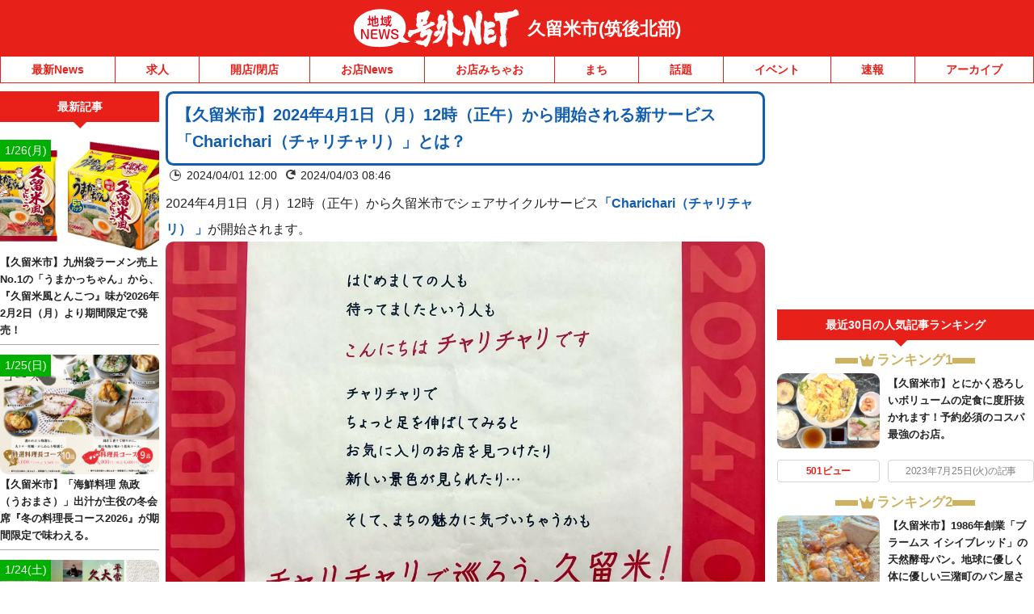

--- FILE ---
content_type: text/html; charset=UTF-8
request_url: https://kurume.goguynet.jp/2024/04/01/charichari-start/
body_size: 38444
content:
<!DOCTYPE html>
<html lang="ja" class="no-js">
<head>
<link rel="icon" href="/favicon.ico">
<link rel="apple-touch-icon" href="/apple-touch-icon.png">
<meta charset="UTF-8" />
<meta name="viewport" content="width=device-width, initial-scale=1, user-scalable=no">
<meta name="robots" content="max-snippet:100, max-image-preview:large">
<meta name="viewport" content="width=device-width,initial-scale=1.0,viewport-fit=cover">
<title>【久留米市】2024年4月1日（月）12時（正午）から開始される新サービス「Charichari（チャリチャリ）」とは？ | 号外NET 久留米市(筑後北部)</title>
<meta name="description" content="2024年4月1日（月）12時（正午）から久留米市でシェアサイクルサービス「Charichari（チャリチャリ） 」が開始されます。久留米市では、市民の皆さんや久留米を訪れる方が、安全かつ快適、気軽に自転車を利用できる環境づくりを進められています。今回、福...">

<!-- Google Tag Manager -->
<script>(function(w,d,s,l,i){w[l]=w[l]||[];w[l].push({'gtm.start':
new Date().getTime(),event:'gtm.js'});var f=d.getElementsByTagName(s)[0],
j=d.createElement(s),dl=l!='dataLayer'?'&l='+l:'';j.async=true;j.src=
'https://www.googletagmanager.com/gtm.js?id='+i+dl;f.parentNode.insertBefore(j,f);
})(window,document,'script','dataLayer','GTM-NVK79KM');</script>
<!-- End Google Tag Manager -->


<link href="https://kurume.goguynet.jp/wp-content/themes/goguynet/custom-recruit-page.css" rel="stylesheet">
<meta name='robots' content='max-image-preview:large' />
	<style>img:is([sizes="auto" i], [sizes^="auto," i]) { contain-intrinsic-size: 3000px 1500px }</style>
	<link rel='dns-prefetch' href='//ajax.googleapis.com' />
<link rel='dns-prefetch' href='//stats.wp.com' />
<link rel='dns-prefetch' href='//v0.wordpress.com' />
<link rel='preconnect' href='//c0.wp.com' />
<link rel="alternate" type="application/rss+xml" title="号外NET 久留米市(筑後北部) &raquo; フィード" href="https://kurume.goguynet.jp/feed/" />
<link rel="alternate" type="application/rss+xml" title="号外NET 久留米市(筑後北部) &raquo; コメントフィード" href="https://kurume.goguynet.jp/comments/feed/" />
<script type="text/javascript">
/* <![CDATA[ */
window._wpemojiSettings = {"baseUrl":"https:\/\/s.w.org\/images\/core\/emoji\/16.0.1\/72x72\/","ext":".png","svgUrl":"https:\/\/s.w.org\/images\/core\/emoji\/16.0.1\/svg\/","svgExt":".svg","source":{"concatemoji":"https:\/\/kurume.goguynet.jp\/wp-includes\/js\/wp-emoji-release.min.js"}};
/*! This file is auto-generated */
!function(s,n){var o,i,e;function c(e){try{var t={supportTests:e,timestamp:(new Date).valueOf()};sessionStorage.setItem(o,JSON.stringify(t))}catch(e){}}function p(e,t,n){e.clearRect(0,0,e.canvas.width,e.canvas.height),e.fillText(t,0,0);var t=new Uint32Array(e.getImageData(0,0,e.canvas.width,e.canvas.height).data),a=(e.clearRect(0,0,e.canvas.width,e.canvas.height),e.fillText(n,0,0),new Uint32Array(e.getImageData(0,0,e.canvas.width,e.canvas.height).data));return t.every(function(e,t){return e===a[t]})}function u(e,t){e.clearRect(0,0,e.canvas.width,e.canvas.height),e.fillText(t,0,0);for(var n=e.getImageData(16,16,1,1),a=0;a<n.data.length;a++)if(0!==n.data[a])return!1;return!0}function f(e,t,n,a){switch(t){case"flag":return n(e,"\ud83c\udff3\ufe0f\u200d\u26a7\ufe0f","\ud83c\udff3\ufe0f\u200b\u26a7\ufe0f")?!1:!n(e,"\ud83c\udde8\ud83c\uddf6","\ud83c\udde8\u200b\ud83c\uddf6")&&!n(e,"\ud83c\udff4\udb40\udc67\udb40\udc62\udb40\udc65\udb40\udc6e\udb40\udc67\udb40\udc7f","\ud83c\udff4\u200b\udb40\udc67\u200b\udb40\udc62\u200b\udb40\udc65\u200b\udb40\udc6e\u200b\udb40\udc67\u200b\udb40\udc7f");case"emoji":return!a(e,"\ud83e\udedf")}return!1}function g(e,t,n,a){var r="undefined"!=typeof WorkerGlobalScope&&self instanceof WorkerGlobalScope?new OffscreenCanvas(300,150):s.createElement("canvas"),o=r.getContext("2d",{willReadFrequently:!0}),i=(o.textBaseline="top",o.font="600 32px Arial",{});return e.forEach(function(e){i[e]=t(o,e,n,a)}),i}function t(e){var t=s.createElement("script");t.src=e,t.defer=!0,s.head.appendChild(t)}"undefined"!=typeof Promise&&(o="wpEmojiSettingsSupports",i=["flag","emoji"],n.supports={everything:!0,everythingExceptFlag:!0},e=new Promise(function(e){s.addEventListener("DOMContentLoaded",e,{once:!0})}),new Promise(function(t){var n=function(){try{var e=JSON.parse(sessionStorage.getItem(o));if("object"==typeof e&&"number"==typeof e.timestamp&&(new Date).valueOf()<e.timestamp+604800&&"object"==typeof e.supportTests)return e.supportTests}catch(e){}return null}();if(!n){if("undefined"!=typeof Worker&&"undefined"!=typeof OffscreenCanvas&&"undefined"!=typeof URL&&URL.createObjectURL&&"undefined"!=typeof Blob)try{var e="postMessage("+g.toString()+"("+[JSON.stringify(i),f.toString(),p.toString(),u.toString()].join(",")+"));",a=new Blob([e],{type:"text/javascript"}),r=new Worker(URL.createObjectURL(a),{name:"wpTestEmojiSupports"});return void(r.onmessage=function(e){c(n=e.data),r.terminate(),t(n)})}catch(e){}c(n=g(i,f,p,u))}t(n)}).then(function(e){for(var t in e)n.supports[t]=e[t],n.supports.everything=n.supports.everything&&n.supports[t],"flag"!==t&&(n.supports.everythingExceptFlag=n.supports.everythingExceptFlag&&n.supports[t]);n.supports.everythingExceptFlag=n.supports.everythingExceptFlag&&!n.supports.flag,n.DOMReady=!1,n.readyCallback=function(){n.DOMReady=!0}}).then(function(){return e}).then(function(){var e;n.supports.everything||(n.readyCallback(),(e=n.source||{}).concatemoji?t(e.concatemoji):e.wpemoji&&e.twemoji&&(t(e.twemoji),t(e.wpemoji)))}))}((window,document),window._wpemojiSettings);
/* ]]> */
</script>
<style id='wp-emoji-styles-inline-css' type='text/css'>

	img.wp-smiley, img.emoji {
		display: inline !important;
		border: none !important;
		box-shadow: none !important;
		height: 1em !important;
		width: 1em !important;
		margin: 0 0.07em !important;
		vertical-align: -0.1em !important;
		background: none !important;
		padding: 0 !important;
	}
</style>
<style id='classic-theme-styles-inline-css' type='text/css'>
/*! This file is auto-generated */
.wp-block-button__link{color:#fff;background-color:#32373c;border-radius:9999px;box-shadow:none;text-decoration:none;padding:calc(.667em + 2px) calc(1.333em + 2px);font-size:1.125em}.wp-block-file__button{background:#32373c;color:#fff;text-decoration:none}
</style>
<link rel='stylesheet' id='mediaelement-css' href='https://c0.wp.com/c/6.8.3/wp-includes/js/mediaelement/mediaelementplayer-legacy.min.css' type='text/css' media='all' />
<link rel='stylesheet' id='wp-mediaelement-css' href='https://c0.wp.com/c/6.8.3/wp-includes/js/mediaelement/wp-mediaelement.min.css' type='text/css' media='all' />
<style id='jetpack-sharing-buttons-style-inline-css' type='text/css'>
.jetpack-sharing-buttons__services-list{display:flex;flex-direction:row;flex-wrap:wrap;gap:0;list-style-type:none;margin:5px;padding:0}.jetpack-sharing-buttons__services-list.has-small-icon-size{font-size:12px}.jetpack-sharing-buttons__services-list.has-normal-icon-size{font-size:16px}.jetpack-sharing-buttons__services-list.has-large-icon-size{font-size:24px}.jetpack-sharing-buttons__services-list.has-huge-icon-size{font-size:36px}@media print{.jetpack-sharing-buttons__services-list{display:none!important}}.editor-styles-wrapper .wp-block-jetpack-sharing-buttons{gap:0;padding-inline-start:0}ul.jetpack-sharing-buttons__services-list.has-background{padding:1.25em 2.375em}
</style>
<style id='global-styles-inline-css' type='text/css'>
:root{--wp--preset--aspect-ratio--square: 1;--wp--preset--aspect-ratio--4-3: 4/3;--wp--preset--aspect-ratio--3-4: 3/4;--wp--preset--aspect-ratio--3-2: 3/2;--wp--preset--aspect-ratio--2-3: 2/3;--wp--preset--aspect-ratio--16-9: 16/9;--wp--preset--aspect-ratio--9-16: 9/16;--wp--preset--color--black: #000000;--wp--preset--color--cyan-bluish-gray: #abb8c3;--wp--preset--color--white: #ffffff;--wp--preset--color--pale-pink: #f78da7;--wp--preset--color--vivid-red: #cf2e2e;--wp--preset--color--luminous-vivid-orange: #ff6900;--wp--preset--color--luminous-vivid-amber: #fcb900;--wp--preset--color--light-green-cyan: #7bdcb5;--wp--preset--color--vivid-green-cyan: #00d084;--wp--preset--color--pale-cyan-blue: #8ed1fc;--wp--preset--color--vivid-cyan-blue: #0693e3;--wp--preset--color--vivid-purple: #9b51e0;--wp--preset--gradient--vivid-cyan-blue-to-vivid-purple: linear-gradient(135deg,rgba(6,147,227,1) 0%,rgb(155,81,224) 100%);--wp--preset--gradient--light-green-cyan-to-vivid-green-cyan: linear-gradient(135deg,rgb(122,220,180) 0%,rgb(0,208,130) 100%);--wp--preset--gradient--luminous-vivid-amber-to-luminous-vivid-orange: linear-gradient(135deg,rgba(252,185,0,1) 0%,rgba(255,105,0,1) 100%);--wp--preset--gradient--luminous-vivid-orange-to-vivid-red: linear-gradient(135deg,rgba(255,105,0,1) 0%,rgb(207,46,46) 100%);--wp--preset--gradient--very-light-gray-to-cyan-bluish-gray: linear-gradient(135deg,rgb(238,238,238) 0%,rgb(169,184,195) 100%);--wp--preset--gradient--cool-to-warm-spectrum: linear-gradient(135deg,rgb(74,234,220) 0%,rgb(151,120,209) 20%,rgb(207,42,186) 40%,rgb(238,44,130) 60%,rgb(251,105,98) 80%,rgb(254,248,76) 100%);--wp--preset--gradient--blush-light-purple: linear-gradient(135deg,rgb(255,206,236) 0%,rgb(152,150,240) 100%);--wp--preset--gradient--blush-bordeaux: linear-gradient(135deg,rgb(254,205,165) 0%,rgb(254,45,45) 50%,rgb(107,0,62) 100%);--wp--preset--gradient--luminous-dusk: linear-gradient(135deg,rgb(255,203,112) 0%,rgb(199,81,192) 50%,rgb(65,88,208) 100%);--wp--preset--gradient--pale-ocean: linear-gradient(135deg,rgb(255,245,203) 0%,rgb(182,227,212) 50%,rgb(51,167,181) 100%);--wp--preset--gradient--electric-grass: linear-gradient(135deg,rgb(202,248,128) 0%,rgb(113,206,126) 100%);--wp--preset--gradient--midnight: linear-gradient(135deg,rgb(2,3,129) 0%,rgb(40,116,252) 100%);--wp--preset--font-size--small: 13px;--wp--preset--font-size--medium: 20px;--wp--preset--font-size--large: 36px;--wp--preset--font-size--x-large: 42px;--wp--preset--spacing--20: 0.44rem;--wp--preset--spacing--30: 0.67rem;--wp--preset--spacing--40: 1rem;--wp--preset--spacing--50: 1.5rem;--wp--preset--spacing--60: 2.25rem;--wp--preset--spacing--70: 3.38rem;--wp--preset--spacing--80: 5.06rem;--wp--preset--shadow--natural: 6px 6px 9px rgba(0, 0, 0, 0.2);--wp--preset--shadow--deep: 12px 12px 50px rgba(0, 0, 0, 0.4);--wp--preset--shadow--sharp: 6px 6px 0px rgba(0, 0, 0, 0.2);--wp--preset--shadow--outlined: 6px 6px 0px -3px rgba(255, 255, 255, 1), 6px 6px rgba(0, 0, 0, 1);--wp--preset--shadow--crisp: 6px 6px 0px rgba(0, 0, 0, 1);}:where(.is-layout-flex){gap: 0.5em;}:where(.is-layout-grid){gap: 0.5em;}body .is-layout-flex{display: flex;}.is-layout-flex{flex-wrap: wrap;align-items: center;}.is-layout-flex > :is(*, div){margin: 0;}body .is-layout-grid{display: grid;}.is-layout-grid > :is(*, div){margin: 0;}:where(.wp-block-columns.is-layout-flex){gap: 2em;}:where(.wp-block-columns.is-layout-grid){gap: 2em;}:where(.wp-block-post-template.is-layout-flex){gap: 1.25em;}:where(.wp-block-post-template.is-layout-grid){gap: 1.25em;}.has-black-color{color: var(--wp--preset--color--black) !important;}.has-cyan-bluish-gray-color{color: var(--wp--preset--color--cyan-bluish-gray) !important;}.has-white-color{color: var(--wp--preset--color--white) !important;}.has-pale-pink-color{color: var(--wp--preset--color--pale-pink) !important;}.has-vivid-red-color{color: var(--wp--preset--color--vivid-red) !important;}.has-luminous-vivid-orange-color{color: var(--wp--preset--color--luminous-vivid-orange) !important;}.has-luminous-vivid-amber-color{color: var(--wp--preset--color--luminous-vivid-amber) !important;}.has-light-green-cyan-color{color: var(--wp--preset--color--light-green-cyan) !important;}.has-vivid-green-cyan-color{color: var(--wp--preset--color--vivid-green-cyan) !important;}.has-pale-cyan-blue-color{color: var(--wp--preset--color--pale-cyan-blue) !important;}.has-vivid-cyan-blue-color{color: var(--wp--preset--color--vivid-cyan-blue) !important;}.has-vivid-purple-color{color: var(--wp--preset--color--vivid-purple) !important;}.has-black-background-color{background-color: var(--wp--preset--color--black) !important;}.has-cyan-bluish-gray-background-color{background-color: var(--wp--preset--color--cyan-bluish-gray) !important;}.has-white-background-color{background-color: var(--wp--preset--color--white) !important;}.has-pale-pink-background-color{background-color: var(--wp--preset--color--pale-pink) !important;}.has-vivid-red-background-color{background-color: var(--wp--preset--color--vivid-red) !important;}.has-luminous-vivid-orange-background-color{background-color: var(--wp--preset--color--luminous-vivid-orange) !important;}.has-luminous-vivid-amber-background-color{background-color: var(--wp--preset--color--luminous-vivid-amber) !important;}.has-light-green-cyan-background-color{background-color: var(--wp--preset--color--light-green-cyan) !important;}.has-vivid-green-cyan-background-color{background-color: var(--wp--preset--color--vivid-green-cyan) !important;}.has-pale-cyan-blue-background-color{background-color: var(--wp--preset--color--pale-cyan-blue) !important;}.has-vivid-cyan-blue-background-color{background-color: var(--wp--preset--color--vivid-cyan-blue) !important;}.has-vivid-purple-background-color{background-color: var(--wp--preset--color--vivid-purple) !important;}.has-black-border-color{border-color: var(--wp--preset--color--black) !important;}.has-cyan-bluish-gray-border-color{border-color: var(--wp--preset--color--cyan-bluish-gray) !important;}.has-white-border-color{border-color: var(--wp--preset--color--white) !important;}.has-pale-pink-border-color{border-color: var(--wp--preset--color--pale-pink) !important;}.has-vivid-red-border-color{border-color: var(--wp--preset--color--vivid-red) !important;}.has-luminous-vivid-orange-border-color{border-color: var(--wp--preset--color--luminous-vivid-orange) !important;}.has-luminous-vivid-amber-border-color{border-color: var(--wp--preset--color--luminous-vivid-amber) !important;}.has-light-green-cyan-border-color{border-color: var(--wp--preset--color--light-green-cyan) !important;}.has-vivid-green-cyan-border-color{border-color: var(--wp--preset--color--vivid-green-cyan) !important;}.has-pale-cyan-blue-border-color{border-color: var(--wp--preset--color--pale-cyan-blue) !important;}.has-vivid-cyan-blue-border-color{border-color: var(--wp--preset--color--vivid-cyan-blue) !important;}.has-vivid-purple-border-color{border-color: var(--wp--preset--color--vivid-purple) !important;}.has-vivid-cyan-blue-to-vivid-purple-gradient-background{background: var(--wp--preset--gradient--vivid-cyan-blue-to-vivid-purple) !important;}.has-light-green-cyan-to-vivid-green-cyan-gradient-background{background: var(--wp--preset--gradient--light-green-cyan-to-vivid-green-cyan) !important;}.has-luminous-vivid-amber-to-luminous-vivid-orange-gradient-background{background: var(--wp--preset--gradient--luminous-vivid-amber-to-luminous-vivid-orange) !important;}.has-luminous-vivid-orange-to-vivid-red-gradient-background{background: var(--wp--preset--gradient--luminous-vivid-orange-to-vivid-red) !important;}.has-very-light-gray-to-cyan-bluish-gray-gradient-background{background: var(--wp--preset--gradient--very-light-gray-to-cyan-bluish-gray) !important;}.has-cool-to-warm-spectrum-gradient-background{background: var(--wp--preset--gradient--cool-to-warm-spectrum) !important;}.has-blush-light-purple-gradient-background{background: var(--wp--preset--gradient--blush-light-purple) !important;}.has-blush-bordeaux-gradient-background{background: var(--wp--preset--gradient--blush-bordeaux) !important;}.has-luminous-dusk-gradient-background{background: var(--wp--preset--gradient--luminous-dusk) !important;}.has-pale-ocean-gradient-background{background: var(--wp--preset--gradient--pale-ocean) !important;}.has-electric-grass-gradient-background{background: var(--wp--preset--gradient--electric-grass) !important;}.has-midnight-gradient-background{background: var(--wp--preset--gradient--midnight) !important;}.has-small-font-size{font-size: var(--wp--preset--font-size--small) !important;}.has-medium-font-size{font-size: var(--wp--preset--font-size--medium) !important;}.has-large-font-size{font-size: var(--wp--preset--font-size--large) !important;}.has-x-large-font-size{font-size: var(--wp--preset--font-size--x-large) !important;}
:where(.wp-block-post-template.is-layout-flex){gap: 1.25em;}:where(.wp-block-post-template.is-layout-grid){gap: 1.25em;}
:where(.wp-block-columns.is-layout-flex){gap: 2em;}:where(.wp-block-columns.is-layout-grid){gap: 2em;}
:root :where(.wp-block-pullquote){font-size: 1.5em;line-height: 1.6;}
</style>
<link rel='stylesheet' id='dnd-upload-cf7-css' href='https://kurume.goguynet.jp/wp-content/plugins/drag-and-drop-multiple-file-upload-contact-form-7/assets/css/dnd-upload-cf7.css' type='text/css' media='all' />
<link rel='stylesheet' id='contact-form-7-css' href='https://kurume.goguynet.jp/wp-content/plugins/contact-form-7/includes/css/styles.css' type='text/css' media='all' />
<link rel='stylesheet' id='style-css' href='https://kurume.goguynet.jp/wp-content/themes/goguynet/style.css?1768357629' type='text/css' media='all' />
<link rel='stylesheet' id='goguy-widgets-css' href='https://kurume.goguynet.jp/wp-content/themes/goguynet/goguy-widgets.css?1756199490' type='text/css' media='all' />
<link rel='stylesheet' id='tablepress-default-css' href='https://kurume.goguynet.jp/wp-content/plugins/tablepress/css/build/default.css' type='text/css' media='all' />
<script type="text/javascript" defer src="//ajax.googleapis.com/ajax/libs/jquery/3.7.1/jquery.min.js" id="jquery-js"></script>
<script type="text/javascript" defer src="https://kurume.goguynet.jp/wp-content/themes/goguynet/js/common.js?1760659139" id="commons-js"></script>
<link rel="https://api.w.org/" href="https://kurume.goguynet.jp/wp-json/" /><link rel="alternate" title="JSON" type="application/json" href="https://kurume.goguynet.jp/wp-json/wp/v2/posts/37072" /><link rel='shortlink' href='https://wp.me/pbh7pS-9DW' />
<link rel="alternate" title="oEmbed (JSON)" type="application/json+oembed" href="https://kurume.goguynet.jp/wp-json/oembed/1.0/embed?url=https%3A%2F%2Fkurume.goguynet.jp%2F2024%2F04%2F01%2Fcharichari-start%2F" />
<link rel="alternate" title="oEmbed (XML)" type="text/xml+oembed" href="https://kurume.goguynet.jp/wp-json/oembed/1.0/embed?url=https%3A%2F%2Fkurume.goguynet.jp%2F2024%2F04%2F01%2Fcharichari-start%2F&#038;format=xml" />
	<style>img#wpstats{display:none}</style>
		<meta property="og:title" content="【久留米市】2024年4月1日（月）12時（正午）から開始される新サービス「Charichari（チャリチャリ）」とは？" />
<meta property="og:description" content="2024年4月1日（月）12時（正午）から久留米市でシェアサイクルサービス「Charichari（チャリチャリ） 」が開始されます。 久留米市では、市民の皆さんや久留米を訪れる方が、安全かつ快適、気軽" />
<meta property="og:type" content="article" />
<meta property="og:url" content="https://kurume.goguynet.jp/2024/04/01/charichari-start/" />
<meta property="og:image" content="https://kurume.goguynet.jp/wp-content/uploads/sites/97/2024/04/IMG_5903.jpeg" />
<meta property="og:site_name" content="号外NET 久留米市(筑後北部)" />
<meta name="twitter:card" content="summary_large_image" />
<meta name="twitter:site" content="kurume.goguynet.jp" />
<meta name="twitter:title" content="【久留米市】2024年4月1日（月）12時（正午）から開始される新サービス「Charichari（チャリチャリ）」とは？" />
<meta name="twitter:description" content="2024年4月1日（月）12時（正午）から久留米市でシェアサイクルサービス「Charichari（チャリチャリ） 」が開始されます。 久留米市では、市民の皆さんや久留米を訪れる方が、安全かつ快適、気軽" />
<meta name="twitter:image" content="https://kurume.goguynet.jp/wp-content/uploads/sites/97/2024/04/IMG_5903.jpeg" />
<meta property="og:locale" content="ja_JP" />
<script type="application/ld+json">{"@context":"https://schema.org","@type":"WebSite","name":"号外NET 久留米市(筑後北部)","alternateName":"号外NET 久留米市(筑後北部)","url":"https://kurume.goguynet.jp"}</script><script type="application/ld+json">{"@context":"https://schema.org","@type":"NewsArticle","mainEntityOfPage":{"@type":"WebPage","@id":"https://kurume.goguynet.jp/2024/04/01/charichari-start/"},"headline":"【久留米市】2024年4月1日（月）12時（正午）から開始される新サービス「Charichari（チャリチャリ）」とは？","datePublished":"2024-04-01T12:00:00+09:00","dateModified":"2024-04-03T08:46:54+09:00","author":{"@type":"Person","name":"いいコレ＋","url":"https://kurume.goguynet.jp/author/kurumeedit3/"},"image":{"@type":"ImageObject","url":"https://kurume.goguynet.jp/wp-content/uploads/sites/97/2024/04/IMG_5903.jpeg","width":1280,"height":1006},"publisher":{"@type":"Organization","name":"本氣メディア株式会社","logo":{"@type":"ImageObject","url":"https://maji.tv/common/img/logo02.png","width":"130","height":"47"}},"description":"2024年4月1日（月）12時（正午）から久留米市でシェアサイクルサービス「Charichari（チャリチャリ） 」が開始されます。 久留米市では、市民の皆さんや久留米を訪れる方が、安全かつ快適、気軽に自転車を利用できる [&hellip;]","speakable":{"@type":"SpeakableSpecification","xpath":["//title","//meta[@name='description']/@content"]}}</script>


<script async src="//www.instagram.com/embed.js"></script>

<!-- GAMスクリプトの読み込み -->
<script async src="https://securepubads.g.doubleclick.net/tag/js/gpt.js"></script>

<!-- BID STRAPスクリプトの読み込み -->
<script async src="https://fam.adingo.jp/bid-strap/goguynet/pb.js"></script>
<script>
  var bsttag = window.bsttag || {cmd: []};
  bsttag.failSafeTimeout = 3000; //header bidding全体のタイムアウト
  bsttag.launchAuction = function (slots) {
    var hbm = {};
    bsttag.cmd.push(function(cmd) {
      hbm = cmd.requestBids({adUnits: slots});
    });

    setTimeout(function () {
      if (hbm.isRequestSent) {
        return;
      }
      hbm.isRequestSent = true;
      googletag.cmd.push(function() {
        googletag.pubads().refresh(slots);
      });
    }, bsttag.failSafeTimeout);
  };
</script>

<!-- 広告枠の定義と、BID STRAPの呼び出し -->
<script>
  window.googletag = window.googletag || {cmd: []};

  function randomInt(min, max) {
    return Math.floor( Math.random() * (max + 1 - min) ) + min;
  }

  googletag.cmd.push(function () {
      googletag.defineSlot('/98457812/043_smartbanner', ['fluid'], 'div-gpt-ad-1704616439742-0').addService(googletag.pubads());
    if (navigator.userAgent.match(/iPhone|Android.+Mobile/)) {
      //スマホ閲覧時
      //IMPSP
              googletag.defineSlot('/9176203,98457812/1622336', ['fluid'], 'div-gpt-ad-1547719121808-0')
        .defineSizeMapping(googletag.sizeMapping()
        .addSize([414, 0], [[373, 131],'fluid'])
        .addSize([412, 0], [[371, 131],'fluid'])
        .addSize([411, 0], [[370, 131],'fluid'])
        .addSize([375, 0], [[337, 131],'fluid'])
        .addSize([360, 0], [[324, 131],'fluid'])
        .addSize([320, 0], [[288, 131],'fluid'])
        .build())
        .addService(googletag.pubads());
              googletag.defineSlot('/9176203,98457812/1622338', [300, 250], 'div-gpt-ad-1547719286026-0').addService(googletag.pubads());
      googletag.defineSlot('/9176203,98457812/1777927', [[300, 250], [336, 280], [320, 180], [300, 280], [300, 300], 'fluid', [240, 400], [300, 600]], 'div-gpt-ad-1644482993648-0').addService(googletag.pubads());
      googletag.defineSlot('/9176203,98457812/1777926', [[320, 50], [320, 100]], 'div-gpt-ad-1644483049777-0').addService(googletag.pubads());
      googletag.defineSlot('/9176203,98457812/1798689', [[300, 250], [336, 280]], 'div-gpt-ad-1662108601393-0').addService(googletag.pubads());
      //PCタグ、SPにも設置
      googletag.defineSlot('/9176203,98457812/1622344', [300, 250], 'div-gpt-ad-1547718837394-0').addService(googletag.pubads());
      googletag.defineSlot('/9176203,98457812/1622343', [[1, 1], 'fluid'], 'div-gpt-ad-1547803100040-0').addService(googletag.pubads());
      googletag.defineSlot('/9176203,98457812/1798694', [300, 250], 'div-gpt-ad-1662108722428-0').addService(googletag.pubads());
      googletag.defineSlot('/9176203,98457812/1833010', [[468, 60], 'fluid'], 'div-gpt-ad-1693362245786-0').addService(googletag.pubads());
      //fluct sp
      googletag.defineSlot('/62532913,98457812/s_goguynet-r_300x250_kijishita3-rectangle_28061', [[300, 250], [336, 280], [250, 250], [320, 180], [300, 280], [300, 300]], 'div-gpt-ad-1630646621781-0').addService(googletag.pubads());
              googletag.defineSlot('/62532913,98457812/s_goguynet.n_999x999_area-kiji-ichiran-nai_24620', ['fluid'], 'div-gpt-ad-1602752466603-0').addService(googletag.pubads());
              googletag.defineSlot('/62532913,98457812/s_goguynet_320x100_overlay_24578', [[320, 120], [320, 100], 'fluid'], 'div-gpt-ad-1617161435488-0').addService(googletag.pubads());
    } else {
      //PC、タブレット閲覧時
      //IMPC
      googletag.defineSlot('/9176203,98457812/1622344', [300, 250], 'div-gpt-ad-1547718837394-0').addService(googletag.pubads());
      googletag.defineSlot('/9176203,98457812/1622343', [[1, 1], 'fluid'], 'div-gpt-ad-1547803100040-0').addService(googletag.pubads());
      googletag.defineSlot('/9176203,98457812/1798694', [300, 250], 'div-gpt-ad-1662108722428-0').addService(googletag.pubads());
      googletag.defineSlot('/9176203,98457812/1833010', [[468, 60], 'fluid'], 'div-gpt-ad-1693362245786-0').addService(googletag.pubads());
      //fluct pc
      googletag.defineSlot('/62532913,98457812/p_goguynet_300x250_inline-middle1_24577', [300, 250], 'div-gpt-ad-1602752018454-0').addService(googletag.pubads());
              googletag.defineSlot('/62532913,98457812/p_goguynet.n_999x999_area-kiji-ichiran-nai_24619', [[750, 186], 'fluid'], 'div-gpt-ad-1602752086339-0').addService(googletag.pubads());
              googletag.defineSlot('/62532913,98457812/p_goguynet_728x90_overlay_24577', [728, 90], 'div-gpt-ad-1602752040368-0').addService(googletag.pubads());
      googletag.defineSlot('/62532913,98457812/p_goguynet_300x600_rightbelow_24577', [[160, 600], [336, 280], [300, 250], [300, 600]], 'div-gpt-ad-1623902995915-0').addService(googletag.pubads());
      googletag.defineSlot('/62532913,98457812/p_goguynet_300x250_kijisita1st_24577', [[300, 250], [336, 280]], 'div-gpt-ad-1623903012949-0').addService(googletag.pubads());
      googletag.defineSlot('/62532913,98457812/p_goguynet_300x250_kijisita2nd_24577', [[336, 280], [300, 250]], 'div-gpt-ad-1623903028070-0').addService(googletag.pubads());
    }
    googletag.pubads().setTargeting("fluct_ad_group", String(randomInt(1, 10)));
    googletag.pubads().enableSingleRequest();
    googletag.pubads().collapseEmptyDivs();
    googletag.pubads().disableInitialLoad();
    googletag.enableServices();
    bsttag.launchAuction();
  });
</script>


<!-- AFSfeedタグ
<script async="async" src="https://www.google.com/adsense/search/ads.js"></script>

<script type="text/javascript" charset="utf-8">
(function(g,o){g[o]=g[o]||function(){(g[o]['q']=g[o]['q']||[]).push(
  arguments)},g[o]['t']=1*new Date})(window,'_googCsa');
</script>
 -->

<!-- AFS -->
<script async="async"
src="https://www.google.com/adsense/search/ads.js"></script>
<!-- other head elements from your page -->
<script type="text/javascript" charset="utf-8">
(function(g,o){g[o]=g[o]||function(){(g[o]['q']=g[o]['q']||[]).push(

 arguments)},g[o]['t']=1*new Date})(window,'_googCsa');
</script>

<!-- site keywords -->
<meta name="keywords" content="号外NET,久留米市,福岡県,情報,ネット,ニュース" />

<!-- Global site tag (gtag.js) - Google Analytics -->
<script async src="https://www.googletagmanager.com/gtag/js?id=UA-130957502-4"></script>
<script>
  window.dataLayer = window.dataLayer || [];
  function gtag(){dataLayer.push(arguments);}
  gtag('js', new Date());

  gtag('config', 'UA-130957502-4');
</script>

<link rel="canonical" href="https://kurume.goguynet.jp/2024/04/01/charichari-start/">


<!-- Twitter conversion tracking base code -->
<script>
!function(e,t,n,s,u,a){e.twq||(s=e.twq=function(){s.exe?s.exe.apply(s,arguments):s.queue.push(arguments);
},s.version='1.1',s.queue=[],u=t.createElement(n),u.async=!0,u.src='https://static.ads-twitter.com/uwt.js',
a=t.getElementsByTagName(n)[0],a.parentNode.insertBefore(u,a))}(window,document,'script');
twq('config','ofi9x');
</script>
<!-- End Twitter conversion tracking base code -->


</head>

<body id="pagetop" class="wp-singular post-template-default single single-post postid-37072 single-format-standard wp-theme-goguynet wp-child-theme-kurume blogid-97 category-cat_topics">

<!-- Google Tag Manager (noscript) -->
<noscript><iframe src="https://www.googletagmanager.com/ns.html?id=GTM-NVK79KM"
height="0" width="0" style="display:none;visibility:hidden"></iframe></noscript>
<!-- End Google Tag Manager (noscript) -->

<div id="container" class="wrapper">

<div class="headerTitlebox">

            
  <!-- ▼エリア名（特集ページエリア名変更）▼ -->


<div class="inner">
  <a href="https://kurume.goguynet.jp/" class="mainLogo">
    <img src="https://kurume.goguynet.jp/wp-content/themes/goguynet/images/main_logo.svg?20231013_1"
         width="213" height="50" alt="号外NET" />
  </a>

      <a href="https://kurume.goguynet.jp/" class="areaName">
      久留米市(筑後北部)    </a>
  </div>
<!-- ▲エリア名▲ -->

 <!-- ▼情報提供（固定ページに出さない）▼ -->
            <!-- ▲情報提供▲ -->

        </div>
        <!-- //headerTitlebox -->

        <div id="header-sp-link" class="header-sp-link">
          <!-- 検索 -->
          <div class="header-sp-link-search">
            <form role="search" method="get" id="searchform" class="searchform" action="https://kurume.goguynet.jp/">
              <div class="side-search-box">
                <input type="text" value="" name="s" id="s" placeholder="記事検索" />
                <input type="submit" id="searchsubmit" value="検 索" />
              </div>
            </form>
          </div>

          <ul class="link">
                      <li>
              <div class="sp-navi-accordion">
                <div class="top-act">地域を探す</div>
                  <div class="sp-navi-area-links nextlink">
                    <div class="sp-arealink-wrap">
                    

<!--▼ Xフォローボタン -->
<!--▲ Xフォローボタン -->


<div id="arealink-top" class="sideBox02 sp-side">
    <div class="sideBoxIn02">
        <div class="sideTit01">号外NET他の地域</div>
        <ul class="sideOtherArea">
            <li class="">
                <div class="act">全国</div>
                <ul class="inner-list inner-list-top">
                    <li class="top-item"><a href="https://goguynet.jp">全国の最新記事一覧</a></li>
                </ul>
            </li>
            <li class="">
                <div class="act">北海道・東北</div>
                <ul class="inner-list">
                    <li class="">
                        <div class="area-label"><span>北海道</span></div>
                        <ul class="inner-list02">
                            <li><a href="https://goguynet.jp/hokkaido/" class="all-pref-link">北海道内の最新記事一覧</a></li>
                            <li><a href="https://sapporochuo.goguynet.jp">札幌市中央区</a></li>
                            <li><a href="https://sapporokitaku.goguynet.jp">札幌市北区</a></li>
                            <li><a href="https://sapporohigashi.goguynet.jp">札幌市東区</a></li>
                            <li><a href="https://sapporonishi-teine.goguynet.jp">札幌市西区・手稲区</a></li>
                            <li><a href="https://sapporotoyohira-kiyota-minami.goguynet.jp">札幌市豊平区・清田区・南区</a></li>
                            <li><a href="https://chitose-eniwa-kitahiroshima.goguynet.jp">千歳市・恵庭市・北広島市</a></li>
                            <li><a href="https://hakodate.goguynet.jp">函館市</a></li>
                            <li><a href="https://tomakomai.goguynet.jp">苫小牧市<span class="mark" data-added="2025-07-19">Re-start</span></a></li>
                            <li><a href="https://obihiro.goguynet.jp">帯広市</a></li>
                            <li><a href="https://asahikawa.goguynet.jp">旭川市</a></li>
                        </ul>
                    </li>
                    <li class="">
                        <div class="area-label"><span>青森県・岩手県・宮城県</span></div>
                        <ul class="inner-list02">
                            <li><a href="https://goguynet.jp/aomori-iwate-miyagi/" class="all-pref-link">青森県・岩手県・宮城県内の最新記事一覧</a></li>
                            <li><a href="https://aomori.goguynet.jp">青森市</a></li>
                            <li><a href="https://hirosaki.goguynet.jp">弘前市</a></li>
                            <li><a href="https://hachinohe.goguynet.jp">八戸市（三八）</a></li>
                            <li><a href="https://morioka.goguynet.jp">盛岡市</a></li>
                            <li><a href="https://hanamaki-kitakami-tono.goguynet.jp">花巻市・北上市・遠野市</a></li>
                            <li><a href="https://oshu-ichinoseki.goguynet.jp">奥州市・一関市<span class="mark" data-added="2025-10-4">New</span></a></li>
                            <li><a href="https://sendaimiyaginoku-wakabayashiku.goguynet.jp">仙台市宮城野区・若林区</a></li>
                            <li><a href="https://sendaitaihaku.goguynet.jp">仙台市太白区</a></li>
                            <li><a href="https://ishinomaki-higashimatsushima.goguynet.jp">石巻市・東松島市<span class="mark" data-added="2025-05-16">New</span></a></li>
                        </ul>
                    </li>
                    <li class="">
                        <div class="area-label"><span>秋田県・山形県・福島県</span></div>
                        <ul class="inner-list02">
                            <li><a href="https://goguynet.jp/akita-yamagata-fukushima/" class="all-pref-link">秋田県・山形県・福島県内の最新記事一覧</a></li>
                            <li><a href="https://akitashi.goguynet.jp">秋田市</a></li>
                            <li><a href="https://yamagata.goguynet.jp">山形市</a></li>
                            <li><a href="https://iwaki.goguynet.jp">いわき市</a></li>
                            <li><a href="https://aizu.goguynet.jp">会津若松市・喜多方市<span class="mark" data-added="2025-12-16">Re-start</span></a></li>
                        </ul>
                    </li>
                </ul>
            </li>
            <li class="">
                <div class="act">関東</div>
                <ul class="inner-list">
                    <li class="">
                        <div class="area-label"><span>茨城県</span></div>
                        <ul class="inner-list02">
                            <li><a href="https://goguynet.jp/ibaraki/" class="all-pref-link">茨城県内の最新記事一覧</a></li>
                            <li><a href="https://tsukuba.goguynet.jp">つくば市</a></li>
                            <li><a href="https://toride-moriya-tsukubamirai.goguynet.jp">取手市・守谷市・つくばみらい市<span class="mark" data-added="2025-05-05">New</span></a></li>
                            <li><a href="https://ibarakikoga-yuki.goguynet.jp">古河市・結城市</a></li>
                            <li><a href="https://tsuchiura-kasumigaura-ishioka.goguynet.jp">土浦市・かすみがうら市・石岡市</a></li>
                            <li><a href="https://mito-kasama-omitama.goguynet.jp">水戸市</a></li>
                            <li><a href="https://hitachi.goguynet.jp">日立市（県北）</a></li>
                        </ul>
                    </li>
                    <li class="">
                        <div class="area-label"><span>栃木県</span></div>
                        <ul class="inner-list02">
                            <li><a href="https://goguynet.jp/tochigi/" class="all-pref-link">栃木県内の最新記事一覧</a></li>
                            <li><a href="https://tochigi.goguynet.jp">栃木市・壬生町</a></li>
                            <li><a href="https://nasushiobara-ohtawara.goguynet.jp">那須塩原市・大田原市</a></li>
                            <li><a href="https://nikko-kanuma.goguynet.jp">日光市・鹿沼市</a></li>
                            <li><a href="https://utsunomiya.goguynet.jp">宇都宮市</a></li>
                            <li><a href="https://oyama-shimotsuke.goguynet.jp">小山市・下野市<span class="mark" data-added="2025-10-17">Re-start</span></a></li>
                            <li><a href="https://ashikaga-sano.goguynet.jp">足利市・佐野市</a></li>
                        </ul>
                    </li>
                    <li class="">
                        <div class="area-label"><span>群馬県</span></div>
                        <ul class="inner-list02">
                            <li><a href="https://goguynet.jp/gunma/" class="all-pref-link">群馬県内の最新記事一覧</a></li>
                            <li><a href="https://maebashi.goguynet.jp">前橋市<span class="mark" data-added="2025-03-04">Re-start</span></a></li>
                            <li><a href="https://takasaki.goguynet.jp">高崎市</a></li>
                            <li><a href="https://isesaki.goguynet.jp">伊勢崎市</a></li>
                            <li><a href="https://ota.goguynet.jp">太田市<span class="mark" data-added="2025-09-15">Re-start</span></a></li>
                            <li><a href="https://kiryu-midori.goguynet.jp">桐生市・みどり市</a></li>
                        </ul>
                    </li>
                    <li class="">
                        <div class="area-label"><span>埼玉県</span></div>
                        <ul class="inner-list02">
                            <li><a href="https://goguynet.jp/saitama/" class="all-pref-link">埼玉県内の最新記事一覧</a></li>
                            <li><a href="https://saitama.goguynet.jp">さいたま市</a></li>
                            <li><a href="https://saitamaminuma-iwatsuki.goguynet.jp">さいたま市見沼区・岩槻区</a></li>
                            <li><a href="https://saitamaurawa-midori.goguynet.jp">さいたま市浦和区・緑区</a></li>
                            <li><a href="https://kazo-hanyu.goguynet.jp">加須市・羽生市・行田市</a></li>
                            <li><a href="https://kuki-satte.goguynet.jp">久喜市・幸手市<span class="mark" data-added="2025-07-18">Re-start</span></a></li>
                            <li><a href="https://shiraoka-hasuda.goguynet.jp">白岡市・蓮田市<span class="mark" data-added="2025-06-01">New</span></a></li>
                            <li><a href="https://kasukabe.goguynet.jp">春日部市</a></li>
                            <li><a href="https://koshigaya.goguynet.jp">越谷市</a></li>
                            <li><a href="https://soka.goguynet.jp">草加市</a></li>
                            <li><a href="https://misato-yashio.goguynet.jp">三郷市・八潮市・吉川市</a></li>
                            <li><a href="https://kumagaya.goguynet.jp">熊谷市</a></li>
                            <li><a href="https://kounosu-kitamoto.goguynet.jp">鴻巣市・北本市<span class="mark" data-added="2025-05-02">Re-start</span></a></li>
                            <li><a href="https://ageo-okegawa.goguynet.jp">上尾市・桶川市</a></li>
                            <li><a href="https://sakado-tsurugashima.goguynet.jp">坂戸市・鶴ヶ島市</a></li>
                            <li><a href="https://kawaguchi.goguynet.jp">川口市</a></li>
                            <li><a href="https://toda-warabi.goguynet.jp">戸田市・蕨市</a></li>
                            <li><a href="https://fujimi-fujimino.goguynet.jp">富士見市・ふじみ野市<span class="mark" data-added="2025-10-14">Re-start</span></a></li>
                            <li><a href="https://niiza-shiki.goguynet.jp">新座市・志木市</a></li>
                            <li><a href="https://asaka-wako.goguynet.jp">朝霞市・和光市<span class="mark" data-added="2025-05-02">Re-start</span></a></li>
                            <li><a href="https://tokorozawa.goguynet.jp">所沢市<span class="mark" data-added="2025-08-12">Re-start</span></a></li>
                            <li><a href="https://sayama-iruma.goguynet.jp">狭山市・入間市</a></li>
                            <li><a href="https://kawagoe.goguynet.jp">川越市</a></li>
                            <li><a href="https://fukaya-honjo.goguynet.jp">深谷市・本庄市<span class="mark" data-added="2026-01-05">New</span></a></li>
                        </ul>
                    </li>
                    <li class="">
                        <div class="area-label"><span>千葉県</span></div>
                        <ul class="inner-list02">
                            <li><a href="https://goguynet.jp/chiba/" class="all-pref-link">千葉県内の最新記事一覧</a></li>
                            <li><a href="https://chiba.goguynet.jp">千葉市<span class="mark" data-added="2025-04-24">Re-start</span></a></li>
                            <li><a href="https://nagareyama-noda.goguynet.jp">流山市・野田市<span class="mark" data-added="2025-06-13">Re-start</span></a></li>
                            <li><a href="https://abiko.goguynet.jp">我孫子市</a></li>
                            <li><a href="https://kashiwa.goguynet.jp">柏市<span class="mark" data-added="2025-04-01">Re-start</span></a></li>
                            <li><a href="https://kamagaya-shiroi-inzai.goguynet.jp">鎌ケ谷市・白井市・印西市</a></li>
                            <li><a href="https://matsudo.goguynet.jp">松戸市</a></li>
                            <li><a href="https://ichikawa.goguynet.jp">市川市</a></li>
                            <li><a href="https://funabashi.goguynet.jp">船橋市</a></li>
                            <li><a href="https://yachiyo-narashino.goguynet.jp">八千代市・習志野市</a></li>
                            <li><a href="https://narita-tomisato.goguynet.jp">成田市・富里市・酒々井町<span class="mark" data-added="2025-12-17">New</span></a></li>
                            <li><a href="https://sakura-yotsukaido-yachimata.goguynet.jp">佐倉市・四街道市・八街市</a></li>
                            <li><a href="https://ichihara.goguynet.jp">市原市</a></li>
                            <li><a href="https://kisarazu-kimitsu-futtsu-sodegaura.goguynet.jp">木更津市・君津市・富津市・袖ケ浦市</a></li>
                        </ul>
                    </li>
                    <li class="">
                        <div class="area-label"><span>東京都</span></div>
                        <ul class="inner-list02">
                            <li><a href="https://goguynet.jp/tokyo/" class="all-pref-link">東京都内の最新記事一覧</a></li>
                            <li><a href="https://edogawa.goguynet.jp">江戸川区</a></li>
                            <li><a href="https://koto.goguynet.jp">江東区</a></li>
                            <li><a href="https://katsushika.goguynet.jp">葛飾区</a></li>
                            <li><a href="https://sumida.goguynet.jp">墨田区</a></li>
                            <li><a href="https://adachi.goguynet.jp">足立区<span class="mark" data-added="2026-01-16">Re-start</span></a></li>
                            <li><a href="https://arakawa.goguynet.jp">荒川区</a></li>
                            <li><a href="https://taito.goguynet.jp">台東区<span class="mark" data-added="2025-04-10">Re-start</span></a></li>
                            <li><a href="https://tokyokita.goguynet.jp">北区</a></li>
                            <li><a href="https://bunkyo.goguynet.jp">文京区<span class="mark" data-added="2025-07-4">Re-start</span></a></li>
                            <li><a href="https://itabashi.goguynet.jp">板橋区</a></li>
                            <li><a href="https://nerima.goguynet.jp">練馬区</a></li>
                            <li><a href="https://nakano.goguynet.jp">中野区</a></li>
                            <li><a href="https://suginami.goguynet.jp">杉並区<span class="mark" data-added="2025-12-08">Re-start</span></a></li>
                            <li><a href="https://shibuya.goguynet.jp">渋谷区<span class="mark" data-added="2025-04-07">New</span></a></li>
                            <li><a href="https://setagaya.goguynet.jp">世田谷区<span class="mark" data-added="2025-11-15">Re-start</span></a></li>
                            <li><a href="https://meguro.goguynet.jp">目黒区</a></li>
                            <li><a href="https://shinagawa.goguynet.jp">品川区</a></li>
                            <li><a href="https://otaku.goguynet.jp">大田区</a></li>
                            <li><a href="https://nishitokyo.goguynet.jp">西東京市<span class="mark" data-added="2025-04-23">Re-start</span></a></li>
                            <li><a href="https://musashino.goguynet.jp">武蔵野市・小金井市<span class="mark" data-added="2025-05-08">Re-start</span></a></li>
                            <li><a href="https://mitaka.goguynet.jp">三鷹市</a></li>
                            <li><a href="https://chofu-komae.goguynet.jp">調布市・狛江市</a></li>
                            <li><a href="https://higashikurume-kiyose.goguynet.jp">東久留米市・清瀬市</a></li>
                            <li><a href="https://kodaira.goguynet.jp">小平市</a></li>
                            <li><a href="https://tokyofuchu.goguynet.jp">府中市</a></li>
                            <li><a href="https://tachikawa-akishima.goguynet.jp">立川市・昭島市</a></li>
                            <li><a href="https://tama-inagi.goguynet.jp/">多摩市・稲城市<span class="mark" data-added="2025-06-17">Re-start</span></a></li>
                            <li><a href="https://hino.goguynet.jp">日野市</a></li>
                            <li><a href="https://hachioji.goguynet.jp">八王子市</a></li>
                            <li><a href="https://machida.goguynet.jp">町田市</a></li>
                            <li><a href="https://ome-hamura.goguynet.jp">青梅市・羽村市・瑞穂町</a></li>
                        </ul>
                    </li>
                    <li class="">
                        <div class="area-label"><span>神奈川県</span></div>
                        <ul class="inner-list02">
                            <li><a href="https://goguynet.jp/kanagawa/" class="all-pref-link">神奈川県内の最新記事一覧</a></li>
                            <li><a href="https://yokohamanaka-nishi.goguynet.jp">横浜市中区・西区</a></li>
                            <li><a href="https://yokohamamidori-aoba.goguynet.jp">横浜市緑区・青葉区</a></li>
                            <li><a href="https://yokohamakohoku.goguynet.jp">横浜市港北区</a></li>
                            <li><a href="https://yokohamahodogaya.goguynet.jp">横浜市保土ケ谷区<span class="mark" data-added="2025-03-07">Re-start</span></a></li>
                            <li><a href="https://yokohamaminami.goguynet.jp">横浜市南区</a></li>
                            <li><a href="https://yokohamakanazawa-isogo.goguynet.jp">横浜市磯子区・金沢区<span class="mark" data-added="2025-12-08">Re-start</span></a></li>
                            <li><a href="https://yokohamakonan-sakae.goguynet.jp">横浜市港南区・栄区</a></li>
                            <li><a href="https://kawasakitama.goguynet.jp">川崎市多摩区<span class="mark" data-added="2025-10-07">Re-start</span></a></li>
                            <li><a href="https://kawasakimiyamae.goguynet.jp">川崎市宮前区</a></li>
                            <li><a href="https://kawasakinakahara.goguynet.jp">川崎市中原区</a></li>
                            <li><a href="https://yokosuka.goguynet.jp">横須賀市・三浦市</a></li>
                            <li><a href="https://sagamiharachuoku.goguynet.jp">相模原市中央区</a></li>
                            <li><a href="https://sagamihara-minamiku.goguynet.jp">相模原市南区</a></li>
                            <li><a href="https://yamato.goguynet.jp">大和市<span class="mark" data-added="2025-06-20">Re-start</span></a></li>
                            <li><a href="https://ebina-zama-ayase.goguynet.jp">海老名市・座間市・綾瀬市</a></li>
                            <li><a href="https://atsugi.goguynet.jp">厚木市</a></li>
                            <li><a href="https://hadano-isehara.goguynet.jp">秦野市・伊勢原市<span class="mark" data-added="2025-07-26">Re-start</span></a></li>
                            <li><a href="https://fujisawa.goguynet.jp">藤沢市</a></li>
                            <li><a href="https://kamakura-zushi.goguynet.jp">鎌倉市・逗子市</a></li>
                            <li><a href="https://chigasaki.goguynet.jp">茅ヶ崎市<span class="mark" data-added="2026-01-23">Re-start</span></a></li>
                            <li><a href="https://hiratsuka.goguynet.jp">平塚市・大磯町</a></li>
                            <li><a href="https://odawara.goguynet.jp">小田原市（県西地域）</a></a></li>
                        </ul>
                    </li>

                </ul>
            </li>

            <li class="">
                <div class="act">中部</div>
                <ul class="inner-list">
                    <li class="">
                        <div class="area-label"><span>新潟県・富山県</span></div>
                        <ul class="inner-list02">
                            <li><a href="https://goguynet.jp/niigata-toyama/" class="all-pref-link">新潟県・富山県内の最新記事一覧</a></li>
                            <li><a href="https://niigatakita-higashi.goguynet.jp">新潟市</a></li>
                            <li><a href="https://niigatakonan-akiha-minami.goguynet.jp">新潟市江南区・秋葉区・南区</a></li>
                            <li><a href="https://sanjo-tsubame-mitsuke.goguynet.jp">三条市・燕市・見附市</a></li>
                            <li><a href="https://niigatanagaoka.goguynet.jp">長岡市</a></li>
                            <li><a href="https://joetsu-itoigawa-myoko.goguynet.jp">上越市・糸魚川市・妙高市</a></li>
                            <li><a href="https://toyama.goguynet.jp">富山市<span class="mark" data-added="2025-12-1">Re-start</span></a></li>
                            <li><a href="https://takaoka.goguynet.jp">高岡市・氷見市</a></li>
                        </ul>
                    </li>
                    <li class="">
                        <div class="area-label"><span>石川県・福井県</span></div>
                        <ul class="inner-list02">
                            <li><a href="https://goguynet.jp/ishikawa-fukui/" class="all-pref-link">石川県・福井県内の最新記事一覧</a></li>
                            <li><a href="https://kanazawa.goguynet.jp">金沢市</a></li>
                            <li><a href="https://hakusan-nomi-nonoichi.goguynet.jp">白山市・能美市・野々市市</a></li>
                            <li><a href="https://komatsu-kaga.goguynet.jp">小松市・加賀市</a></li>
                            <li><a href="https://fukui.goguynet.jp">福井市</a></li>
                        </ul>
                    </li>
                    <li class="">
                        <div class="area-label"><span>山梨県・長野県</span></div>
                        <ul class="inner-list02">
                            <li><a href="https://goguynet.jp/yamanashi-nagano/" class="all-pref-link">山梨県・長野県内の最新記事一覧</a></li>
                            <li><a href="https://kofu.goguynet.jp">甲府市</a></li>
                            <li><a href="https://nagano.goguynet.jp">長野市</a></li>
                            <li><a href="https://matsumoto.goguynet.jp">松本</a></li>
                            <li><a href="https://ueda.goguynet.jp">上田<span class="mark" data-added="2025-10-13">Re-start</span></a></li>
                        </ul>
                    </li>
                    <li class="">
                        <div class="area-label"><span>岐阜県</span></div>
                        <ul class="inner-list02">
                            <li><a href="https://goguynet.jp/gifu/" class="all-pref-link">岐阜県内の最新記事一覧</a></li>
                            <li><a href="https://gifu.goguynet.jp">岐阜市（岐阜地域）</a></li>
                            <li><a href="https://ogaki.goguynet.jp">大垣市（西濃地域）</a></li>
                            <li><a href="https://kani.goguynet.jp">可児市（中濃地域）</a></li>
                            <li><a href="https://tajimi.goguynet.jp">多治見市（東濃地域）<span class="mark" data-added="2025-10-16">New</span></a></li>
                        </ul>
                    </li>
                    <li class="">
                        <div class="area-label"><span>静岡県</span></div>
                        <ul class="inner-list02">
                            <li><a href="https://goguynet.jp/shizuoka/" class="all-pref-link">静岡県内の最新記事一覧</a></li>
                            <li><a href="https://shizuoka.goguynet.jp">静岡市</a></li>
                            <li><a href="https://aoi.goguynet.jp">静岡市葵区</a></li>
                            <li><a href="https://fujieda-yaizu.goguynet.jp">藤枝市・焼津市・島田市</a></li>
                            <li><a href="https://iwata-fukuroi-kakegawa.goguynet.jp">磐田市・袋井市・掛川市</a></li>
                            <li><a href="https://hamamatsu.goguynet.jp">浜松市</a></li>
                            <li><a href="https://fuji-fujinomiya.goguynet.jp">富士市・富士宮市</a></li>
                            <li><a href="https://numazu.goguynet.jp">沼津市</a></li>
                        </ul>
                    </li>
                    <li class="">
                        <div class="area-label"><span>愛知県</span></div>
                        <ul class="inner-list02">
                            <li><a href="https://goguynet.jp/aichi/" class="all-pref-link">愛知県内の最新記事一覧</a></li>
                            <li><a href="https://nagoyakita-higashi.goguynet.jp">名古屋市北区・東区</a></li>
                            <li><a href="https://nagoyanishi-nakamura.goguynet.jp">名古屋市西区・中村区</a></li>
                            <li><a href="https://nagoyameito-chikusa.goguynet.jp">名古屋市名東区・千種区</a></li>
                            <li><a href="https://nagoyanakagawa-minato.goguynet.jp">名古屋市中川区・港区</a></li>
                            <li><a href="https://ama-tsushima-aisai.goguynet.jp">あま市・津島市・愛西市<span class="mark" data-added="2025-06-01">New</span></a></li>
                            <li><a href="https://inazawa.goguynet.jp">稲沢市・清須市</a></li>
                            <li><a href="https://ichinomiya.goguynet.jp">一宮市</a></li>
                            <li><a href="https://komaki-inuyama.goguynet.jp">小牧市・犬山市</a></li>
                            <li><a href="https://kasugai.goguynet.jp">春日井市<span class="mark" data-added="2025-04-10">Re-start</span></a></li>
                            <li><a href="https://seto-owariasahi.goguynet.jp">瀬戸市・尾張旭市<span class="mark" data-added="2025-03-04">New</span></a></li>
                            <li><a href="https://tokai-obu.goguynet.jp">東海市・大府市</a></li>
                            <li><a href="https://toyota.goguynet.jp">豊田市</a></li>
                            <li><a href="https://kariya-chiryu.goguynet.jp">刈谷市・知立市</a></li>
                            <li><a href="https://anjo-takahama-hekinan.goguynet.jp">安城市・高浜市・碧南市</a></li>
                            <li><a href="https://okazaki.goguynet.jp">岡崎市</a></li>
                            <li><a href="https://nishio.goguynet.jp">西尾市・幸田町<span class="mark" data-added="2025-05-05">Re-start</span></a></li>
                            <li><a href="https://toyokawa-gamagori.goguynet.jp">豊川市・蒲郡市</a></li>
                            <li><a href="https://toyohashi-tahara.goguynet.jp">豊橋市・田原市</a></li>
                        </ul>
                    </li>
                    <li class="">
                        <div class="area-label"><span>三重県</span></div>
                        <ul class="inner-list02">
                            <li><a href="https://goguynet.jp/mie/" class="all-pref-link">三重県内の最新記事一覧</a></li>
                            <li><a href="https://tsu.goguynet.jp">津市</a></li>
                            <li><a href="https://kuwana-inabe.goguynet.jp">桑名市・いなべ市</a></li>
                            <li><a href="https://yokkaichi.goguynet.jp">四日市市</a></li>
                            <li><a href="https://suzuka-kameyama.goguynet.jp">鈴鹿市・亀山市<span class="mark" data-added="2025-11-01">Re-start</span></a></li>
                            <li><a href="https://matsusaka.goguynet.jp">松阪市</a></li>
                            <li><a href="https://ise-toba-shima.goguynet.jp">伊勢市・鳥羽市・志摩市</a></li>
                        </ul>
                    </li>
                </ul>
            </li>
            <li class="">
                <div class="act">関西</div>
                <ul class="inner-list">
                    <li class="">
                        <div class="area-label"><span>滋賀県</span></div>
                        <ul class="inner-list02">
                            <li><a href="https://goguynet.jp/shiga/" class="all-pref-link">滋賀県内の最新記事一覧</a></li>
                            <li><a href="https://otsu.goguynet.jp">大津市<span class="mark" data-added="2025-12-23">Re-start</span></a></li>
                            <li><a href="https://kusatsuritto.goguynet.jp">草津市・栗東市</a></li>
                            <li><a href="https://higashiomi-omihachiman.goguynet.jp">東近江市・近江八幡市</a></li>
                        </ul>
                    </li>
                    <li class="">
                        <div class="area-label"><span>京都府</span></div>
                        <ul class="inner-list02">
                            <li><a href="https://goguynet.jp/kyoto/" class="all-pref-link">京都府内の最新記事一覧</a></li>
                            <li><a href="https://kyoto.goguynet.jp">京都市</a></li>
                            <li><a href="https://kyotoukyo.goguynet.jp">京都市右京区</a></li>
                            <li><a href="https://kyotoyamasina-higasiyama.goguynet.jp">京都市山科区・東山区</a></li>
                            <li><a href="https://fushimi.goguynet.jp">京都市伏見区</a></li>
                            <li><a href="https://nagaokakyo.goguynet.jp">長岡京市（向日市・大山崎町）</a></a></li>
                            <li><a href="https://uji-joyo.goguynet.jp">宇治市・城陽市</a></li>
                            <li><a href="https://kyotanabekizugawa.goguynet.jp">京田辺市・木津川市・精華町</a></li>
                        </ul>
                    </li>
                    <li class="">
                        <div class="area-label"><span>大阪府</span></div>
                        <ul class="inner-list02">
                            <li><a href="https://goguynet.jp/osaka/" class="all-pref-link">大阪府内の最新記事一覧</a></li>
                            <li><a href="https://osaka.goguynet.jp">大阪市</a></li>
                            <li><a href="https://higashiyodogawaku.goguynet.jp">大阪市東淀川区<span class="mark" data-added="2025-04-06">Re-start</span></a></li>
                            <li><a href="https://yodogawaku.goguynet.jp">大阪市淀川区・西淀川区</a></li>
                            <li><a href="https://fukushima-konohana.goguynet.jp">大阪市福島区・此花区</a></li>
                            <li><a href="https://miyakojima-asahi.goguynet.jp">大阪市都島区・旭区</a></li>
                            <li><a href="https://tsurumi-joto.goguynet.jp">大阪市鶴見区・城東区</a></li>
                            <li><a href="https://higashinari-ikuno.goguynet.jp">大阪市東成区・生野区<span class="mark" data-added="2025-05-05">Re-start</span></a></li>
                            <li><a href="https://icchome.goguynet.jp">大阪市西区</a></li>
                            <li><a href="https://minato-taisho.goguynet.jp">大阪市港区・大正区</a></li>
                            <li><a href="https://tennoji-ku.goguynet.jp">大阪市天王寺区・阿倍野区<span class="mark" data-added="2025-05-01">Re-start</span></a></li>
                            <li><a href="https://sumiyoshi-higashisumiyoshi.goguynet.jp">大阪市住吉区・東住吉区</a></li>
                            <li><a href="https://naniwa-nishinari.goguynet.jp">大阪市浪速区・西成区</a></li>
                            <li><a href="https://hirano.goguynet.jp">大阪市平野区</a></li>
                            <li><a href="https://daitoshijonawate.goguynet.jp">大東市・四條畷市</a></li>
                            <li><a href="https://moriguchikadoma.goguynet.jp">守口市・門真市</a></li>
                            <li><a href="https://suita.goguynet.jp">吹田市</a></li>
                            <li><a href="https://ibaraki.goguynet.jp">茨木市</a></li>
                            <li><a href="https://minoh.goguynet.jp">箕面市・池田市</a></li>
                            <li><a href="https://toyonaka.goguynet.jp">豊中市<span class="mark" data-added="2025-08-16">Re-start</span></a></li>
                            <li><a href="https://settsu.goguynet.jp"> 摂津・千里丘・南茨木</a></li>
                            <li><a href="https://takatsuki.goguynet.jp">高槻市</a></li>
                            <li><a href="https://neyagawa.goguynet.jp">寝屋川市</a></li>
                            <li><a href="https://hirakata.goguynet.jp">枚方市</a></li>
                            <li><a href="https://higashiosaka.goguynet.jp">東大阪市</a></li>
                            <li><a href="https://yao.goguynet.jp">八尾市</a></li>
                            <li><a href="https://sakai-nishi.goguynet.jp">堺市堺区・西区</a></li>
                            <li><a href="https://sakaikita-higashi-mihara.goguynet.jp">堺市北区・東区・美原区</a></li>
                            <li><a href="https://sakainaka-minami.goguynet.jp">堺市中区・南区</a></li>
                            <li><a href="https://kanku-area.goguynet.jp">泉大津市・高石市・忠岡町</a></li>
                            <li><a href="https://izumi.goguynet.jp">和泉市<span class="mark" data-added="2025-05-16">Re-start</span></a></li>
                            <li><a href="https://kishiwada-kaizuka.goguynet.jp">岸和田市・貝塚市</a></li>
                            <li><a href="https://tondabayashi-kawachinagano.goguynet.jp">富田林市・河内長野市<span class="mark" data-added="2025-10-20">Re-start</span></a></li>
                            <li><a href="https://izumisano-sennan-hannan.goguynet.jp">泉佐野市・泉南市・阪南市</a></li>
                            <li><a href="https://habikino-fujiidera-kashiwara.goguynet.jp">羽曳野市・藤井寺市・柏原市<span class="mark" data-added="2025-02-22">New</span></a></li>
                        </ul>
                    </li>
                    <li class="">
                        <div class="area-label"><span>兵庫県</span></div>
                        <ul class="inner-list02">
                            <li><a href="https://goguynet.jp/hyogo/" class="all-pref-link">兵庫県内の最新記事一覧</a></li>
                            <li><a href="https://kobehigashinada.goguynet.jp">神戸市灘区・東灘区</a></li>
                            <li><a href="https://kobehyogoku-nagataku.goguynet.jp">神戸市兵庫区・長田区</a></li>
                            <li><a href="https://kobetarumi.goguynet.jp">神戸市垂水区・須磨区</a></li>
                            <li><a href="https://kobenishiku.goguynet.jp">神戸市西区</a></li>
                            <li><a href="https://itami.goguynet.jp">伊丹市<span class="mark" data-added="2025-03-16">Re-start</span></a></li>
                            <li><a href="https://takarazuka.goguynet.jp">宝塚市・川西市<span class="mark" data-added="2025-06-12">Re-start</span></a></li>
                            <li><a href="https://nishinomiya.goguynet.jp">西宮市・芦屋市</a></li>
                            <li><a href="https://amagasaki.goguynet.jp">尼崎市</a></li>
                            <li><a href="https://kakogawa.goguynet.jp">加古川市・高砂市</a></li>
                            <li><a href="https://akashi.goguynet.jp">明石市</a></li>
                            <li><a href="https://himejishi.goguynet.jp">姫路市</a></li>
                        </ul>
                    </li>

                    <li class="">
                        <div class="area-label"><span>奈良県</span></div>
                        <ul class="inner-list02">
                            <li><a href="https://goguynet.jp/nara/" class="all-pref-link">奈良県内の最新記事一覧</a></li>
                            <li><a href="https://nara.goguynet.jp">奈良市</a></li>
                            <li><a href="https://ikoma-kashiba.goguynet.jp">生駒市・香芝市<span class="mark" data-added="2025-03-08">Re-start</span></a></li>
                            <li><a href="https://yamatotakadakashihara.goguynet.jp">大和高田市・橿原市</a></li>
                        </ul>
                    </li>

                    <li class="">
                        <div class="area-label"><span>和歌山県</span></div>
                        <ul class="inner-list02">
                            <li><a href="https://wakayama.goguynet.jp">和歌山市</a></li>
                        </ul>
                    </li>

                </ul>
            </li>
            <li class="">
                <div class="act">中国・四国</div>
                <ul class="inner-list">

                    <li class="">
                        <div class="area-label"><span>鳥取県・島根県</span></div>
                        <ul class="inner-list02">
                            <li><a href="https://goguynet.jp/tottori-shimane/" class="all-pref-link">鳥取県・島根県内の最新記事一覧</a></li>
                            <li><a href="https://tottori.goguynet.jp">鳥取市</a></li>
                            <li><a href="https://yonago.goguynet.jp">米子市・境港市</a></li>
                            <li><a href="https://matsue-yasugi.goguynet.jp">松江市・安来市</a></li>
                            <li><a href="https://izumo-unnan.goguynet.jp">出雲市・雲南市</a></li>
                        </ul>
                    </li>
                    <li class="">
                        <div class="area-label"><span>岡山県</span></div>
                        <ul class="inner-list02">
                            <li><a href="https://goguynet.jp/okayama/" class="all-pref-link">岡山県内の最新記事一覧</a></li>
                            <li><a href="https://okayamanakaku-minamiku-higashiku.goguynet.jp/">岡山市</a></li>
                            <li><a href="https://kurashiki.goguynet.jp">倉敷市</a></li>
                        </ul>
                    </li>
                    <li class="">
                        <div class="area-label"><span>広島県</span></div>
                        <ul class="inner-list02">
                            <li><a href="https://goguynet.jp/hiroshima/" class="all-pref-link">広島県内の最新記事一覧</a></li>
                            <li><a href="https://hiroshima.goguynet.jp">広島市<span class="mark" data-added="2025-03-13">Re-start</span></a></li>
                            <li><a href="https://higashihiroshima.goguynet.jp">東広島市</a></li>
                            <li><a href="https://kure-etajima.goguynet.jp">呉市・江田島市</a></li>
                            <li><a href="https://fukuyama.goguynet.jp">福山市</a></li>
                        </ul>
                    </li>
                    <li class="">
                        <div class="area-label"><span>山口県</span></div>
                        <ul class="inner-list02">
                            <li><a href="https://goguynet.jp/yamaguchi/" class="all-pref-link">山口県内の最新記事一覧</a></li>
                            <li><a href="https://yamaguchi-hofu.goguynet.jp">山口市・防府市</a></li>
                            <li><a href="https://shunan-kudamatsu-hikari.goguynet.jp">周南市・下松市・光市</a></li>
                            <li><a href="https://ube-sanyoonoda.goguynet.jp">宇部市・山陽小野田市</a></li>
                            <li><a href="https://shimonoseki.goguynet.jp">下関市</a></li>
                        </ul>
                    </li>
                    <li class="">
                        <div class="area-label"><span>四国</span></div>
                        <ul class="inner-list02">
                            <li><a href="https://goguynet.jp/shikoku/" class="all-pref-link">四国内の最新記事一覧</a></li>
                            <li><a href="https://tokushima.goguynet.jp">徳島市</a></li>
                            <li><a href="https://takamatsu.goguynet.jp">高松市</a></li>
                            <li><a href="https://matsuyama.goguynet.jp">松山市</a></li>
                            <li><a href="https://imabari-saijo.goguynet.jp">今治市・西条市<span class="mark" data-added="2025-11-01">Re-start</span></a></li>
                            <li><a href="https://kochi.goguynet.jp/">高知市</a></li>
                        </ul>
                    </li>
                </ul>
            </li>
            <li class="">
                <div class="act">九州・沖縄</div>
                <ul class="inner-list">
                    <li class="open-pref">
                        <div class="area-label"><span>福岡県</span></div>
                        <ul class="inner-list02">
                            <li><a href="https://goguynet.jp/fukuoka/" class="all-pref-link">福岡県内の最新記事一覧</a></li>
                            <li><a href="https://fukuokahakata.goguynet.jp">福岡市博多区</a></li>
                            <li><a href="https://fukuokachuo.goguynet.jp">福岡市中央区・城南区<span class="mark" data-added="2025-06-04">Re-start</span></a></li>
                            <li><a href="https://fukuokahigashi.goguynet.jp">福岡市東区</a></li>
                            <li><a href="https://fukuokaminami.goguynet.jp">福岡市南区</a></li>
                            <li><a href="https://kitakyushukokura-moji.goguynet.jp">北九州市小倉北区・門司区・戸畑区</a></li>
                            <li><a href="https://kitakyushukokuraminami.goguynet.jp">北九州市小倉南区</a></li>
                            <li><a href="https://kitakyushuyahatanishi.goguynet.jp/">北九州市八幡西区・八幡東区・若松区</a></li>
                            <li><a href="https://munakata-fukutsu-koga.goguynet.jp">宗像市・福津市・古賀市<span class="mark" data-added="2025-04-22">New</span></a></li>
                            <li><a href="https://kasuga-onojo-nakagawa.goguynet.jp">春日市・大野城市・那珂川市</a></li>
                            <li><a href="https://chikushino-dazaifu-asakura.goguynet.jp">筑紫野市・太宰府市・朝倉市</a></li>
                            <li><a href="https://kurume.goguynet.jp">久留米市(筑後北部)</a></li>
                        </ul>
                    </li>
                    <li class="">
                        <div class="area-label"><span>佐賀県・長崎県・熊本県</span></div>
                        <ul class="inner-list02">
                            <li><a href="https://nagasaki.goguynet.jp">長崎市</a></li>
                            <li><a href="https://saga.goguynet.jp">佐賀市・小城市・多久市</a></li>
                            <li><a href="https://kumamotochuo-higashi.goguynet.jp">熊本市</a></li>
                        </ul>
                    </li>
                    <li class="">
                        <div class="area-label"><span>大分県・宮崎県・鹿児島県</span></div>
                        <ul class="inner-list02">
                            <li><a href="https://goguynet.jp/oita-miyazaki-kagoshima/" class="all-pref-link">大分県・宮崎県・鹿児島県内の最新記事一覧</a></li>
                            <li><a href="https://ooita.goguynet.jp">大分市<span class="mark" data-added="2025-08-16">Re-start</span></a></li>
                            <li><a href="https://beppu-yufu-hita.goguynet.jp">別府市・由布市</a></li>
                            <li><a href="https://miyazaki.goguynet.jp">宮崎市<span class="mark" data-added="2025-09-12">Re-start</span></a></li>
                            <li><a href="https://kirishima-aira.goguynet.jp">霧島市・姶良市</a></li>
                            <li><a href="https://satsumasendai-izumi.goguynet.jp">薩摩川内市・出水市</a></li>
                        </ul>
                    </li>

                    <li class="">
                        <div class="area-label"><span>沖縄県</span></div>
                        <ul class="inner-list02">
                            <li><a href="https://goguynet.jp/okinawa/" class="all-pref-link">沖縄県の最新記事一覧</a></li>
                            <li><a href="https://naha.goguynet.jp">那覇市<span class="mark" data-added="2025-05-26">New</span></a></li>
                            <li><a href="https://okinawa-uruma.goguynet.jp">沖縄市・うるま市<span class="mark" data-added="2025-10-13">Re-start</span></a></li>
                            <li><a href="https://urasoe-ginowan.goguynet.jp">浦添市・宜野湾市<span class="mark" data-added="2025-03-01">New</span></a></li>
                        </ul>
                    </li>
                </ul>
            </li>

        </ul>
    </div>
</div>                    </div>
                </div>
              </div>
            </li>
                        <!--<li><a onclick="gtag('event', 'click', {'event_category': 'overraymenu', 'event_label': 'search'});" href="#side-search" id="to-search" class="to-sidelink">記事の検索</a></li>-->
            <li><a onclick="gtag('event', 'click', {'event_category': 'overraymenu', 'event_label': 'provision'});" href="https://kurume.goguynet.jp/provision/">情報提供求む</a></li>
            <li><a onclick="gtag('event', 'click', {'event_category': 'overraymenu', 'event_label': 'mailmagazine',  'send_to':'event_areaid'});" href="https://mailmagazine.go-guy.net/form/register/">ニュースレターの登録</a></li>
            <li><a onclick="gtag('event', 'click', {'event_category': 'overraymenu', 'event_label': 'omise'});" href="https://lp.goguynet.jp/?utm_source=kurume.goguynet.jp&amp;utm_medium=referral&amp;utm_campaign=overraymenu">号外NETへ広告出稿について</a></li>
            <!-- <li><a onclick="gtag('event', 'click', {'event_category': 'overraymenu', 'event_label': 'proof'});" href="https://edit.goguynet.jp/2023/08/29/job_proofall/">校正・校閲スタッフ募集</a></li> -->
            <li><a onclick="gtag('event', 'click', {'event_category': 'overraymenu', 'event_label': 'towncryer'});" href="https://maji.tv/recruit-goguywriter/">地域担当記者募集</a></li>
            <li><a onclick="gtag('event', 'click', {'event_category': 'overraymenu', 'event_label': 'majitv'});" href="https://maji.tv/company/index.html">運営会社</a></li>
            <li><a onclick="gtag('event', 'click', {'event_category': 'overraymenu', 'event_label': 'contact'});" href="https://kurume.goguynet.jp/contact/">お問い合わせ</a></li>
            <li>
            <div class="sp-navi-accordion">
              <div class="top-act">カテゴリー</div>
              <ul id="sp-navi-cat-links" class="sp-navi-cat-links nextlink">
                <li><a onclick="gtag('event', 'click', {'event_category': 'overraymenu', 'event_label': 'cat_toppage'});" href="https://kurume.goguynet.jp">最新News</a></li>
                <li><a onclick="gtag('event', 'click', {'event_category': 'overraymenu', 'event_label': 'cat_joblist'});" href="https://kurume.goguynet.jp/joblist/">求人</a></li>
                <li><a onclick="gtag('event', 'click', {'event_category': 'overraymenu', 'event_label': 'cat_lifull'});" href="#to-lifullbottom">不動産</a></li>
                <li><a onclick="gtag('event', 'click', {'event_category': 'overraymenu', 'event_label': 'cat_openclose'});" href="https://kurume.goguynet.jp/category/cat_openclose/">開店/閉店</a></li>
                <li><a onclick="gtag('event', 'click', {'event_category': 'overraymenu', 'event_label': 'cat_ad'});" href="https://kurume.goguynet.jp/category/p_cat_ad/">お店News</a></li>
                <li><a onclick="gtag('event', 'click', {'event_category': 'overraymenu', 'event_label': 'cat_shop'});" href="https://kurume.goguynet.jp/category/cat_shop/">お店みちゃお</a></li>
                <li><a onclick="gtag('event', 'click', {'event_category': 'overraymenu', 'event_label': 'cat_town'});" href="https://kurume.goguynet.jp/category/cat_town/">まち</a></li>
                <li><a onclick="gtag('event', 'click', {'event_category': 'overraymenu', 'event_label': 'cat_topics'});" href="https://kurume.goguynet.jp/category/cat_topics/">話題</a></li>
                <li><a onclick="gtag('event', 'click', {'event_category': 'overraymenu', 'event_label': 'cat_event'});" href="https://kurume.goguynet.jp/category/cat_event/">イベント</a></li>
                <li><a onclick="gtag('event', 'click', {'event_category': 'overraymenu', 'event_label': 'cat_news'});" href="https://kurume.goguynet.jp/category/cat_news/">速報</a></li>
              </ul>
              </div>            </li>
          </ul>
        </div>
        <div id="header-sp-link-overlay" class="header-sp-link-overlay">
        <button id="header-sp-link-close" class="header-sp-link-close"><img src="https://kurume.goguynet.jp/wp-content/themes/goguynet/images/sp_navi_batsu.svg" width="36" height="36"/></button>
        </div>



        <div class="header ">
            

			<div class="gnav-cover">
				<div class="gnav">
					<div class="menu-topnav-container">
						<ul id="menu-topnav" class="menu cat_topics">
							<li id="menu-index" class="menu-item"><a onclick="gtag('event', 'click', {'event_category': 'headermenu', 'event_label': 'h_toppage'});" href="https://kurume.goguynet.jp">最新News</a></li>
							<li id="menu-job" class="menu-item"><a onclick="gtag('event', 'click', {'event_category': 'headermenu', 'event_label': 'h_joblist'});" href="https://kurume.goguynet.jp/joblist/">求人</a></li>
							<li id="menu-openclose" class="menu-item"><a onclick="gtag('event', 'click', {'event_category': 'headermenu', 'event_label': 'h_cat_openclose'});" href="https://kurume.goguynet.jp/category/cat_openclose/">開店/閉店</a></li>
							<li id="menu-ad" class="menu-item"><a onclick="gtag('event', 'click', {'event_category': 'headermenu', 'event_label': 'h_cat_ad'});" href="https://kurume.goguynet.jp/category/p_cat_ad/">お店News</a></li>
                            <li id="menu-shop" class="menu-item"><a onclick="gtag('event', 'click', {'event_category': 'headermenu', 'event_label': 'h_cat_shop'});" href="https://kurume.goguynet.jp/category/cat_shop/">お店みちゃお</a></li>
							<li id="menu-town" class="menu-item"><a onclick="gtag('event', 'click', {'event_category': 'headermenu', 'event_label': 'h_cat_town'});" href="https://kurume.goguynet.jp/category/cat_town/">まち</a></li>
							<li id="menu-topics" class="menu-item"><a onclick="gtag('event', 'click', {'event_category': 'headermenu', 'event_label': 'h_cat_topics'});" href="https://kurume.goguynet.jp/category/cat_topics/">話題</a></li>
							<li id="menu-event" class="menu-item"><a onclick="gtag('event', 'click', {'event_category': 'headermenu', 'event_label': 'h_cat_event'});" href="https://kurume.goguynet.jp/category/cat_event/">イベント</a></li>
                            <li id="menu-news" class="menu-item"><a onclick="gtag('event', 'click', {'event_category': 'headermenu', 'event_label': 'h_cat_news'});" href="https://kurume.goguynet.jp/category/cat_news/">速報</a></li>
							<li id="menu-news" class="menu-item"><a onclick="gtag('event', 'click', {'event_category': 'headermenu', 'event_label': 'archive'});" href="https://kurume.goguynet.jp/archive/">アーカイブ</a></li>
						</ul>
					</div>
				</div>
			</div>
        </div>
        <!--//header-->

  <div class="main">
  
    <div class="box01 cf">
    
      <div class="leftBlock cf">
      
        <div class="mainCenter">
        			            <div class="centerBox01">
                                <div class="adPc01">
                                        </div>
                        </div>
		            <div class="centerBox01">
        	          
            <article>

            <h1 class="title03">【久留米市】2024年4月1日（月）12時（正午）から開始される新サービス「Charichari（チャリチャリ）」とは？</h1>

<!-- 更新日 -->
<div class="centerDt01 cf">

<div class="itemDate01">

  <!-- 公開・更新日を表示 -->
  <div class="date-items">
    <!-- 公開日を表示 -->
    <span class="open-time"><i class="fa fa-clock-o" aria-hidden="true"></i>
      <time class="entry-date published" datetime="2024-04-01 12:00">
        2024/04/01 12:00      </time>
    </span>
    <!-- 更新日を表示（公開日と異なる場合のみ） -->
          <span class="modify-time"><i class="fa fa-history" aria-hidden="true"></i>
        <time class="updated" datetime="2024-04-03 08:46">
          2024/04/03 08:46        </time>
      </span>
      </div>

</div>
</div>

<!-- SP用広告 -->
  
<!-- imobile メニュー下 -->

		
					            <div class="centerListBox02">
              <div class="singleBox01">
                <p>2024年4月1日（月）12時（正午）から久留米市でシェアサイクルサービス<a href="https://charichari.bike/"><strong>「Charichari（チャリチャリ） 」</strong></a>が開始されます。<br />
<img fetchpriority="high" decoding="async" class="alignnone size-full wp-image-37070" src="https://kurume.goguynet.jp/wp-content/uploads/sites/97/2024/04/IMG_5903.jpeg" alt="2024年Charichari（チャリチャリ） 開始" width="1280" height="1006" srcset="https://kurume.goguynet.jp/wp-content/uploads/sites/97/2024/04/IMG_5903.jpeg 1280w, https://kurume.goguynet.jp/wp-content/uploads/sites/97/2024/04/IMG_5903-768x604.jpeg 768w" sizes="(max-width: 1280px) 100vw, 1280px" />久留米市では、市民の皆さんや久留米を訪れる方が、安全かつ快適、気軽に自転車を利用できる環境づくりを進められています。</p>
<p>今回、福岡市や熊本市でシェアサイクル「チャリチャリ」を展開しているneuet株式会社と2023年11月16日（木)に<a href="https://www.city.kurume.fukuoka.jp/1500soshiki/9099traffic/3010oshirase/2023-1201-charicharikyoutei.html">連携協定を締結</a>しました。<br />
身近な交通手段として自転車を共有することで、久留米市民及び来訪者の自転車利用の利便性向上を図り、日常の移動や観光拠点への周遊を活性化することを目的とされています。</p>
<h2>特徴</h2>
<p>公共施設や商業施設等に設置された多数のポート間移動が可能<br />
「自転車を見つける」・「鍵をあける」・「料金を支払う」がスマートフォンで完結します。<br />
1分単位の料金設定で、チョイ乗りに便利です。<br />
小さめの20インチで、幅広い方の利用が可能となっています。</p>
<h2>使い方</h2>
<p><img decoding="async" class="alignnone size-full wp-image-37260" src="https://kurume.goguynet.jp/wp-content/uploads/sites/97/2024/04/IMG_6005.jpeg" alt="2024年Charichari（チャリチャリ） 開始" width="1280" height="960" srcset="https://kurume.goguynet.jp/wp-content/uploads/sites/97/2024/04/IMG_6005.jpeg 1280w, https://kurume.goguynet.jp/wp-content/uploads/sites/97/2024/04/IMG_6005-768x576.jpeg 768w, https://kurume.goguynet.jp/wp-content/uploads/sites/97/2024/04/IMG_6005-1024x767.jpeg 1024w" sizes="(max-width: 1280px) 100vw, 1280px" />1、みつける <br />
チャリチャリアプリの地図を見て、街なかのチャリチャリを見つけます。<br />
2、鍵をあける<br />
自転車についている鍵のQRコードを、チャリチャリアプリの「鍵をあける」から読み込み、鍵をあけます。<br />
3、ライドする<br />
目的地付近にあるチャリチャリ専用の駐輪ポートまで移動します。<br />
4、鍵をしめる<br />
車体にあるつまみを押して鍵をしめ、ライドが終了したことをアプリで確認します。<br />
（注意）チャリチャリアプリの利用には、事前にアプリのダウンロードが必要です。</p>
<h2>料金</h2>
<p><img decoding="async" class="alignnone size-full wp-image-37259" src="https://kurume.goguynet.jp/wp-content/uploads/sites/97/2024/04/IMG_6007.jpeg" alt="2024年Charichari（チャリチャリ） 開始" width="1280" height="960" srcset="https://kurume.goguynet.jp/wp-content/uploads/sites/97/2024/04/IMG_6007.jpeg 1280w, https://kurume.goguynet.jp/wp-content/uploads/sites/97/2024/04/IMG_6007-768x576.jpeg 768w, https://kurume.goguynet.jp/wp-content/uploads/sites/97/2024/04/IMG_6007-1024x767.jpeg 1024w" sizes="(max-width: 1280px) 100vw, 1280px" />・ベーシック：7円（1分当たり）<br />
・電動アシスト：17円（1分当たり）</p>
<h2>展開エリア</h2>
<p>17か所のポートと150台の自転車（ベーシック130台、電動アシスト20台）でスタートし、ポート数や自転車数を順次拡大していきます。<br />
<a href="https://www.city.kurume.fukuoka.jp/1050kurashi/2070machi/3036cycle/files/areamap.pdf">ポートの場所</a>など、詳細はチャリチャリアプリ内でご確認ください。</p>
<h2>お問い合わせ</h2>
<p>アプリの操作やサービスに関することなど、ご不明な点は、チャリチャリカスタマーサポート（コールセンター）にお問い合わせください。 </p>
<h2>ヘルメットの貸出</h2>
<p><a href="https://www.city.kurume.fukuoka.jp/1500soshiki/9009anzen/3010oshirase/2023-0307-1057-242.html">改正道路交通法の施行</a>により、すべての自転車利用者のヘルメット着用が努力義務となっています。<br />
久留米市では、有料自転車駐車場3か所と観光案内所2か所でシェアサイクルを利用される方へのヘルメットの無償貸出が行われています。安全のため、自転車に乗る時はヘルメットを着用しましょう！</p>
<h2>貸出・返却窓口一覧</h2>
<p>貸出・返却場所：<br />
<strong>［JR久留米駅周辺］</strong><br />
・JR久留米駅東口自転車駐車場（運営時間6時～23時30分）<br />
・久留米市観光案内所（JR久留米駅構内） （運営時間9時～18時30分）<br />
<strong>［西鉄久留米駅周辺］</strong><br />
・東町地下自転車駐車場 （運営時間6時～23時30分）<br />
・西鉄久留米駅高架下自転車駐車場 （運営時間6時～23時30分）<br />
・久留米市観光案内所（西鉄久留米駅バスセンター構内） （運営時間9時～17時30分）<br />
ヘルメットは各施設に2つずつ用意されています。※数に限りがございますので、あらかじめご了承ください。<br />
貸出・返却のご対応は、各施設の運営時間内。返却は、原則当日中にお願いいたします。<br />
（注意）西鉄久留米駅の観光案内所は、お昼の間一時閉鎖します。（原則12時～13時からですが、来客の状況により、閉鎖時間が異なる場合があります。）</p>
<h2>ご利用方法</h2>
<p>1、ご希望の窓口にて、ヘルメット貸出を申し出る<br />
2、身分証明書を提示する<br />
3、ヘルメットを借りる（ヘルメット用使い捨てインナー紙帽子もあわせてお渡しします）<br />
4、返却予定日時までにヘルメットを返却する</p>
<p><img loading="lazy" decoding="async" class="alignnone size-full wp-image-37071" src="https://kurume.goguynet.jp/wp-content/uploads/sites/97/2024/04/IMG_5905.jpeg" alt="2024年Charichari（チャリチャリ） 開始" width="1280" height="1327" srcset="https://kurume.goguynet.jp/wp-content/uploads/sites/97/2024/04/IMG_5905.jpeg 1280w, https://kurume.goguynet.jp/wp-content/uploads/sites/97/2024/04/IMG_5905-768x796.jpeg 768w" sizes="auto, (max-width: 1280px) 100vw, 1280px" />シェアできるチャリチャリは、赤い可愛い自転車のようです。ちょっと借りて移動して簡単返却。</p>
<p>ちょっとしたお出かけにぴったりの<a href="https://support.charichari.bike/hc/ja/articles/4411896529945-%E6%96%99%E9%87%91%E3%81%AB%E3%81%A4%E3%81%84%E3%81%A6">「Charichari（チャリチャリ）」</a>をご利用してみては。</p>
                
                <!-- 店舗情報 -->
                                
                <div class="prevnext">
                  <!-- 前の記事 -->
                  <div class="prev">
                                    <a href="https://kurume.goguynet.jp/2024/04/01/kurumejyoshi-sakura2024/" rel="prev">前の記事へ</a>                                    </div>
                  <!-- 記事一覧 -->
                  <div class="back">
                  <a href="https://kurume.goguynet.jp">記事一覧へ</a>
                  </div>
                  <!-- 次の記事 -->
                  <div class="next">
                                    <a href="https://kurume.goguynet.jp/2024/04/02/seiyo-ken-open/" rel="next">次の記事へ</a>                                    </div>
                </div>

                <!-- SNS共有 -->
                <div class="snsShareArea">
                  <!-- Line -->
                  <a class="btn--line" href="https://social-plugins.line.me/lineit/share?url=https://kurume.goguynet.jp/2024/04/01/charichari-start/" target="_blank"><span>LINE</span></a>
                  <!-- Facebook -->
                  <a href="https://www.facebook.com/sharer/sharer.php?u=https://kurume.goguynet.jp/2024/04/01/charichari-start/&t=【久留米市】2024年4月1日（月）12時（正午）から開始される新サービス「Charichari（チャリチャリ）」とは？" target="_blank" class="btn--facebook"><span>Facebook</span></a>
                  <!-- Twitter新 -->
                  <a class="btn--twitter" href="https://x.com/intent/tweet?text=【久留米市】2024年4月1日（月）12時（正午）から開始される新サービス「Charichari（チャリチャリ）」とは？&url=https://kurume.goguynet.jp/2024/04/01/charichari-start/&via=goguynet&related=goguynet" data-lang="ja" target="_blank"><span>旧Twitter</span></a>
                </div>

                <div class="singleShareBox"></div>
                <!-- //singleShareBox -->
              </div>
            </div>
            <!-- //centerListBox02 -->
</article>
            <div class="centerListBox02">
              <div class="centerUnder04">
                


<div class="fluid-box">
<div class="adlinefoot">

<div class="centerListBox01">
    <div class="centerMdBox01">
            <a href="https://lp.goguynet.jp/?utm_source=kurume.goguynet.jp&amp;utm_medium=referral&amp;utm_campaign=nativethird" class="itemTitle02 cf ad_foot_45569">
          <div class="itemThum01">
              <img width="1280" height="960" src="https://kurume.goguynet.jp/wp-content/uploads/sites/97/2024/09/ad_goguyraku.jpg" class="attachment-thumbnail size-thumbnail wp-post-image" alt="" decoding="async" loading="lazy" srcset="https://kurume.goguynet.jp/wp-content/uploads/sites/97/2024/09/ad_goguyraku.jpg 1280w, https://kurume.goguynet.jp/wp-content/uploads/sites/97/2024/09/ad_goguyraku-768x576.jpg 768w, https://kurume.goguynet.jp/wp-content/uploads/sites/97/2024/09/ad_goguyraku-1024x767.jpg 1024w" sizes="auto, (max-width: 1280px) 100vw, 1280px" /><span class="label-cat_ad">ad</span>                        </div>
          <div class="itemTitle01In cf"><span>取材で貴店の魅力を引き出します！号外NET久留米市(筑後北部)で、地元に広がるPR効果。1ヶ月14,400円から</span></div>
      </a>
    </div>
</div>
<script>
gtag('event', 'ggad_impression', {
  event_category: 'footer ad',
  event_label: "https://kurume.goguynet.jp/2025/10/27/ad_lpraku/",
  non_interaction: true
});
window.addEventListener('DOMContentLoaded', function () {
jQuery(".ad_foot_45569").on("click", function () {
  gtag('event', 'ggad_click', {
    event_category: 'footer ad',
    event_label: "https://kurume.goguynet.jp/2025/10/27/ad_lpraku/"
  });
});
});
</script>

</div>
</div>

<div class="fluid-box ">
    <div class="jboxbottom bottom">
        <div class="container">
            <div class="title-bar">
                <p class="title"><a href="https://kurume.goguynet.jp/joblist/?area=%E7%A6%8F%E5%B2%A1%E7%9C%8C%E4%B9%85%E7%95%99%E7%B1%B3%E5%B8%82+or%3A%E7%A6%8F%E5%B2%A1%E7%9C%8C%E3%81%86%E3%81%8D%E3%81%AF%E5%B8%82+or%3A%E7%A6%8F%E5%B2%A1%E7%9C%8C%E5%B0%8F%E9%83%A1%E5%B8%82+or%3A%E7%A6%8F%E5%B2%A1%E7%9C%8C%E5%A4%A7%E5%88%80%E6%B4%97%E7%94%BA&jt=0&rs=1">久留米市(筑後北部)で働きたい</a></p>
                <a href="https://xn--pckua2a7gp15o89zb.com/" class="pwby" rel="sponsored" onclick="gtag('event', 'ggad_click', {'event_category': 'jobboxhome', 'event_label': 'bottom_header_link'})">sponsored by 求人ボックス</a>
            </div>
            <div class="inner-list">
                          <a class="jobpanel" rel="sponsored" href="#">
                  <p class="jobtitle">
                    <img src="https://kurume.goguynet.jp/wp-content/themes/goguynet/images/icon_title_tag.svg?ver2" width="20" height="20" alt="" class="icon-title">
                    <span class="jobtitle-title"></span>
                  </p>
                  <div class="company"></div>

                  <div class="under-block">
                    <div class="main-box">
                      <div class="salary">
                        <img src="https://kurume.goguynet.jp/wp-content/themes/goguynet/images/icon_money_gray.svg?ver2" width="16" height="16" alt="" class="icon-svg">
                        <span class="salaryText"></span>
                      </div>
                      <div class="under-detail">
                          <div class="place">
                            <img src="https://kurume.goguynet.jp/wp-content/themes/goguynet/images/icon_area2_gray.svg?ver2" width="16" height="13" alt="" class="icon-svg">
                            <span class="placeText"></span>
                          </div>
                          <div class="employment">
                            <img src="https://kurume.goguynet.jp/wp-content/themes/goguynet/images/icon_kinds_gray.svg?ver2" width="16" height="16" alt="" class="icon-svg">
                            <span class="employmentText"></span>
                          </div>
                      </div>
                    </div>
                    <div class="dm"></div>
                    <div class="detail-btn">詳細を見る</div>
                  </div>

                  <img class="tracking" width="1" height="1" style="position: absolute;">
              </a>
                            <a class="jobpanel" rel="sponsored" href="#">
                  <p class="jobtitle">
                    <img src="https://kurume.goguynet.jp/wp-content/themes/goguynet/images/icon_title_tag.svg?ver2" width="20" height="20" alt="" class="icon-title">
                    <span class="jobtitle-title"></span>
                  </p>
                  <div class="company"></div>

                  <div class="under-block">
                    <div class="main-box">
                      <div class="salary">
                        <img src="https://kurume.goguynet.jp/wp-content/themes/goguynet/images/icon_money_gray.svg?ver2" width="16" height="16" alt="" class="icon-svg">
                        <span class="salaryText"></span>
                      </div>
                      <div class="under-detail">
                          <div class="place">
                            <img src="https://kurume.goguynet.jp/wp-content/themes/goguynet/images/icon_area2_gray.svg?ver2" width="16" height="13" alt="" class="icon-svg">
                            <span class="placeText"></span>
                          </div>
                          <div class="employment">
                            <img src="https://kurume.goguynet.jp/wp-content/themes/goguynet/images/icon_kinds_gray.svg?ver2" width="16" height="16" alt="" class="icon-svg">
                            <span class="employmentText"></span>
                          </div>
                      </div>
                    </div>
                    <div class="dm"></div>
                    <div class="detail-btn">詳細を見る</div>
                  </div>

                  <img class="tracking" width="1" height="1" style="position: absolute;">
              </a>
                            <a class="jobpanel" rel="sponsored" href="#">
                  <p class="jobtitle">
                    <img src="https://kurume.goguynet.jp/wp-content/themes/goguynet/images/icon_title_tag.svg?ver2" width="20" height="20" alt="" class="icon-title">
                    <span class="jobtitle-title"></span>
                  </p>
                  <div class="company"></div>

                  <div class="under-block">
                    <div class="main-box">
                      <div class="salary">
                        <img src="https://kurume.goguynet.jp/wp-content/themes/goguynet/images/icon_money_gray.svg?ver2" width="16" height="16" alt="" class="icon-svg">
                        <span class="salaryText"></span>
                      </div>
                      <div class="under-detail">
                          <div class="place">
                            <img src="https://kurume.goguynet.jp/wp-content/themes/goguynet/images/icon_area2_gray.svg?ver2" width="16" height="13" alt="" class="icon-svg">
                            <span class="placeText"></span>
                          </div>
                          <div class="employment">
                            <img src="https://kurume.goguynet.jp/wp-content/themes/goguynet/images/icon_kinds_gray.svg?ver2" width="16" height="16" alt="" class="icon-svg">
                            <span class="employmentText"></span>
                          </div>
                      </div>
                    </div>
                    <div class="dm"></div>
                    <div class="detail-btn">詳細を見る</div>
                  </div>

                  <img class="tracking" width="1" height="1" style="position: absolute;">
              </a>
                            <a class="jobpanel" rel="sponsored" href="#">
                  <p class="jobtitle">
                    <img src="https://kurume.goguynet.jp/wp-content/themes/goguynet/images/icon_title_tag.svg?ver2" width="20" height="20" alt="" class="icon-title">
                    <span class="jobtitle-title"></span>
                  </p>
                  <div class="company"></div>

                  <div class="under-block">
                    <div class="main-box">
                      <div class="salary">
                        <img src="https://kurume.goguynet.jp/wp-content/themes/goguynet/images/icon_money_gray.svg?ver2" width="16" height="16" alt="" class="icon-svg">
                        <span class="salaryText"></span>
                      </div>
                      <div class="under-detail">
                          <div class="place">
                            <img src="https://kurume.goguynet.jp/wp-content/themes/goguynet/images/icon_area2_gray.svg?ver2" width="16" height="13" alt="" class="icon-svg">
                            <span class="placeText"></span>
                          </div>
                          <div class="employment">
                            <img src="https://kurume.goguynet.jp/wp-content/themes/goguynet/images/icon_kinds_gray.svg?ver2" width="16" height="16" alt="" class="icon-svg">
                            <span class="employmentText"></span>
                          </div>
                      </div>
                    </div>
                    <div class="dm"></div>
                    <div class="detail-btn">詳細を見る</div>
                  </div>

                  <img class="tracking" width="1" height="1" style="position: absolute;">
              </a>
                            <a class="jobpanel" rel="sponsored" href="#">
                  <p class="jobtitle">
                    <img src="https://kurume.goguynet.jp/wp-content/themes/goguynet/images/icon_title_tag.svg?ver2" width="20" height="20" alt="" class="icon-title">
                    <span class="jobtitle-title"></span>
                  </p>
                  <div class="company"></div>

                  <div class="under-block">
                    <div class="main-box">
                      <div class="salary">
                        <img src="https://kurume.goguynet.jp/wp-content/themes/goguynet/images/icon_money_gray.svg?ver2" width="16" height="16" alt="" class="icon-svg">
                        <span class="salaryText"></span>
                      </div>
                      <div class="under-detail">
                          <div class="place">
                            <img src="https://kurume.goguynet.jp/wp-content/themes/goguynet/images/icon_area2_gray.svg?ver2" width="16" height="13" alt="" class="icon-svg">
                            <span class="placeText"></span>
                          </div>
                          <div class="employment">
                            <img src="https://kurume.goguynet.jp/wp-content/themes/goguynet/images/icon_kinds_gray.svg?ver2" width="16" height="16" alt="" class="icon-svg">
                            <span class="employmentText"></span>
                          </div>
                      </div>
                    </div>
                    <div class="dm"></div>
                    <div class="detail-btn">詳細を見る</div>
                  </div>

                  <img class="tracking" width="1" height="1" style="position: absolute;">
              </a>
                          </div>
            <div class="jobinfo-box">
              <a href="https://kurume.goguynet.jp/joblist/?area=%E7%A6%8F%E5%B2%A1%E7%9C%8C%E4%B9%85%E7%95%99%E7%B1%B3%E5%B8%82+or%3A%E7%A6%8F%E5%B2%A1%E7%9C%8C%E3%81%86%E3%81%8D%E3%81%AF%E5%B8%82+or%3A%E7%A6%8F%E5%B2%A1%E7%9C%8C%E5%B0%8F%E9%83%A1%E5%B8%82+or%3A%E7%A6%8F%E5%B2%A1%E7%9C%8C%E5%A4%A7%E5%88%80%E6%B4%97%E7%94%BA&kw=1500%E5%86%86&jt=0&rs=1" class="jobinfo">
                <span>久留米市(筑後北部)の1500円以上の求人情報を見る</span>
                <img src="https://kurume.goguynet.jp/wp-content/themes/goguynet/images/icon_arrow_white_b.svg?ver6" width="14" height="14" alt="" >
              </a>
            </div>
        </div>
    </div>
</div>
<style>
.hide-on-pc {
    display: none;
}
@media screen and (max-width: 768px) {
.hide-on-pc {
    display: block;
}
}

.jboxbottom.bottom {
    width: 100%;
    overflow: hidden;
    margin-bottom: 0;
    /*margin-bottom: 20px;*/
    /*height: 50em;*/
    --job-info-color: #115DAF;
    box-sizing: border-box;
    * {
        overflow: hidden;
        box-sizing: border-box;
    }
    .container {
        width: 100%;
        /*  height: 10em;*/
        box-sizing: border-box;
        /*  border: 1px solid gray;*/
    }
    .title-bar {
        margin: 0;
        padding: 4px 16px;
        background: var(--job-info-color);
        /*display: flex;
        flex-wrap: wrap;
        align-items: center;
        justify-content: space-between;*/
    }
    .title-bar .title a {
    color: inherit; /* 親要素の色を継承 */
    text-decoration: none; /* アンダーラインを消す */
    }
    .title {
      display: inline;
        margin: 0;
        padding: 0;
        color: white;
        font-size: 16px;
        padding-right: 10px;
        text-decoration: none;
    }
    .pwby {
      display: inline;
        flex-shrink: 0;
        font-size: 12px;
        color: white;
        text-decoration: none;
    }
    .jobpanel {
        position: relative;
        display: block;
        margin: 0;
        padding: 10px 10px;
        text-decoration: none;
        font-size: inherit;
        transition-property: background;
        transition-duration: 0.3s;
        /*border-bottom: 1px dashed #999;*/
        background-color: #fff;
        border-radius: 10px;	border-radius: 5px;
        /*border: solid 1px #DEDBD9;*/
        box-shadow: rgba(99, 99, 99, 0.2) 0px 2px 8px 0px;
    }
    /*.jobpanel:first-child {
        border-top: 1px dashed #999;
    }*/
    /*.jobpanel {
        position: relative;
        display: block;
        margin: 0;
        padding: 4px 16px;
        text-decoration: none;
        font-size: inherit;
        transition-property: background;
        transition-duration: 0.3s;
    }
*/
    .jobpanel:hover {
        color: #222;
    }
/*
    .jobpanel:hover {
        background: #eeeeee;
    }*/
    .jobpanel .invisible {
        visibility: hidden;
    }
    .jobtitle {
        -webkit-box-orient: vertical;
        font-size: 1.38em;
        line-height: 1.4;
        height: auto;
        min-height: 1.4em;
        color: #222222;
        font-weight: bold;
        display: grid;
        grid-template-columns: 20px 1fr;
        gap:3px;
    }
    .jobtitle .icon-title {
      transform: translateY(2px)
    }
    /*.jobtitle {
        display: -webkit-box;
        -webkit-box-orient: vertical;
        -webkit-line-clamp: 2;
        margin: 4px auto;
        font-size: 14px;
        line-height: 20px;
        width: 100%;
        color: #1563de;
        height: 40px;;
    }*/

    .under-block{
      display: grid;
      grid-template-columns: 1fr 75px;
      align-content: end;
      gap: 5px;
      position: relative;
    }

    .company {
        font-size: 1em;
        /*font-size: 14px;*/
        line-height: 1.4;
        min-height: 1.4em;
        margin-top: 5px;
    }
    /*.company {
        display: -webkit-box;
        -webkit-box-orient: vertical;
        -webkit-line-clamp: 1;
        font-size: 10px;
        margin: 4px auto;
        color: #808080;
    }*/
    .salary {
      margin-top: 4px;
      margin-bottom: 2px;
      /*margin-top: 10px;
      margin-bottom: 4px;*/
    }

    .under-detail{
      display: flex;
      flex-direction: start;
      column-gap: 5px;
    }

    .salary, .place, .employment {
      font-size: 13px;
      padding-left: 17px;
      /*text-indent: -18px;*/
      position: relative;
    }
    .salary .icon-svg, .place .icon-svg, .employment .icon-svg {
      position: absolute;
      top: 3px;
      left: 0;
    }
    .salary::after, .place::after, .employment::after {
      content: '.';
      /*display: contents;*/
      display: inline-block;
      width: 0;
      height: 0;
      color: transparent;
      opacity: 0;
      pointer-events: none;
      font-size: 0px;
    }
    .salary img, .place img, .employment img {
      width: 14px;
      height: 14px;
    }
    /*.salary, .place, .employment {
        font-size: 12px;
    }*/
    /*.place, .employment {
      display: inline-block;
    }*/
    .place {
      margin-right: 10px;
    }
    .icon {
      margin-right: 0!important;
    }
    .icon svg {
      width: 16px!important;
      height: 16px!important;
      color: var(--job-info-color);
      vertical-align:-3px;
    }
    .salary .icon svg {
      vertical-align:0px;
    }
    /*.icon {
        color: #1563de;
        margin: auto 4px;
    }*/
    /*.icon svg {
        color: blue;
    }*/
    .arrow{
      position: absolute;
      bottom: 18px;
      right: 5px;
    }
    .arrow svg {
      width: 16px;
      height: 16px;
    }
    .detail-btn{
      width: 75px;
      height: 36px;
      display: grid;
      place-items: center;
      background-color:var(--job-info-color);
      border-radius: 3px;
      color:#fff;
      line-height: 1;
      margin-top: auto;
      margin-bottom: 2px;
      position: absolute;
      bottom: 0;
      right: 3px;
      font-weight: bold!important;
      letter-spacing:-0.02em;
    }
    .jobinfo-box{
      display: flex;
      justify-content: center;
      padding:0 10px 15px;
      margin-bottom: 15px;
      background-color: #F2F2F2;
    }
    .jobinfo{
      font-size: 14px;
      font-weight: bold;
      display:flex;
      justify-content: center;
      align-items: center;
      color:#fff;
      padding:4px 10px 5px 10px;
      border-radius: 3px;
      cursor: pointer;
      text-decoration:none;
      line-height: 1.5;
      background-color: var(--job-info-color);
      text-decoration:none;
      column-gap: 5px;
      transition:.3s;
    }
    /*.icon-svg{
      transform:translateY(-4px);
    }*/
    .inner-list{
      padding: 10px 10px 10px;
      background-color: #F2F2F2;
      display: flex;
      flex-direction: column;
      gap: 10px;
    }
}
@media screen and (max-width: 1080px) {
  .jboxbottom.bottom {
    margin-top: 0;
    /*padding-left: 15px;
    padding-right: 15px;*/
  }
}
@media screen and (max-width: 768px) {
    .jboxbottom.bottom {
        height: auto;
        .title-bar {
          padding: 4px 12px;
          display: flex; /* フレックスボックスを有効化 */
          align-items: center; /* 縦方向の中央揃え */
          justify-content: center; /* 横方向の中央揃え */
          flex-wrap: wrap;
        }

        .title-bar .title a {
            color: inherit; /* 親要素の色を継承 */
            text-decoration: none; /* アンダーラインを消す */
        }

        .title {
            margin: 0 10px 0 0;
            padding: 0;
        }

        .jobpanel{
          padding: 7px 7px 5px;
          /*padding: 10px 0 5px;*/
        }
        .jobtitle {
          font-size: 1.3em;
        }
        .jobtitle .icon-title {
          transform: translateY(2px)
        }
        .arrow{
          bottom: 10px;
          right: 5px;
        }

        .place {
          width: 40%;
        }
        .employment {
          width: 59.5%;
        }

    }
}
</style>
<script
    data-api-params="{&quot;area&quot;:&quot;\u798f\u5ca1\u770c\u4e45\u7559\u7c73\u5e02 or:\u798f\u5ca1\u770c\u3046\u304d\u306f\u5e02 or:\u798f\u5ca1\u770c\u5c0f\u90e1\u5e02 or:\u798f\u5ca1\u770c\u5927\u5200\u6d17\u753a&quot;,&quot;domain&quot;:&quot;kurume.goguynet.jp&quot;,&quot;limit&quot;:5,&quot;update&quot;:0,&quot;filter&quot;:2,&quot;jt&quot;:0}"
    data-placement="bottom"
    data-disable-on-pc="false"
    data-keyword-second="&quot;\u30d4\u30c3\u30ad\u30f3\u30b0&quot;"
    data-keyword-fourth="&quot;\u4fdd\u80b2\u58eb&quot;"
>
!async function () {
    const placement = document.currentScript.dataset.placement;
    const jboxbottom = document.querySelector(".jboxbottom." + placement);
    if (JSON.parse(document.currentScript.dataset.disableOnPc)) {
        if (window.innerWidth > 768) {
            jboxbottom.parentNode.removeChild(jboxbottom);
            return;
        }
    }
    const apiParams = JSON.parse(document.currentScript.dataset.apiParams);
    apiParams.start = Math.floor(Math.random() * 100) + 1;
    apiParams.sort = 2;

    // 追加の検索
    const apiParamsSecondRow = JSON.parse(JSON.stringify(apiParams));
    apiParamsSecondRow.start = Math.floor(Math.random() * 50) + 1;
    apiParamsSecondRow.limit = 1;
    apiParamsSecondRow.kw = JSON.parse(document.currentScript.dataset.keywordSecond);

    const apiParamsFourthRow = JSON.parse(JSON.stringify(apiParams));
    apiParamsFourthRow.start = Math.floor(Math.random() * 50) + 1;
    apiParamsFourthRow.limit = 1;
    apiParamsFourthRow.kw = JSON.parse(document.currentScript.dataset.keywordFourth);

    const insertRows = [];
    let tmpRow = null;
    // if (('' + apiParamsSecondRow.kw).length) {
    //     tmpRow = await (await fetch('/jbox/?' + (new URLSearchParams(apiParamsSecondRow)))).json();
    //     if (tmpRow.results && tmpRow.results[0]) {
    //         insertRows.push(tmpRow.results[0]);
    //         apiParams.limit -= 1;
    //     }
    // }
    // if (('' + apiParamsFourthRow.kw).length) {
    //     tmpRow = await (await fetch('/jbox/?' + (new URLSearchParams(apiParamsFourthRow)))).json();
    //     if (tmpRow.results && tmpRow.results[0]) {
    //         insertRows.push(tmpRow.results[0]);
    //         apiParams.limit -= 1;
    //     }
    // }

    const res = await fetch('/jbox/?' + (new URLSearchParams(apiParams)));
    const ret = await res.json();
    const results = JSON.parse(JSON.stringify(ret.results));
    if (insertRows[0]) {
        results.splice(1, 0, insertRows[0]);
    }
    if (insertRows[1]) {
        results.splice(3, 0, insertRows[1]);
    }

    function cutString(input) {
      let resultString = '';
      let count = 0;
      let num = 6.5;

      for (let char of input) {
        if (count >= num) break;
        resultString += char;

        if (char.match(/[\u3000-\u303f\u3040-\u309f\u30a0-\u30ff\uff00-\uff9f\u4e00-\u9faf\u3400-\u4dbf]/)) {
          // 日本語文字の場合
          count += 1;
        } else {
          // 半角文字の場合
          count += 0.5;
        }
      }

      return resultString;
    }

    for (let i = 0; i < results.length; ++i) {
        const jp = jboxbottom.querySelectorAll(" .jobpanel")[i];
        const job = results[i];
        if (!job) {
            jp.classList.add('invisible');
            continue;
        }
        jp.classList.remove('invisible');
        jp.href = job.url;
        const jobtitle = job.title.length > 40 ? job.title.slice(0, 40) + '...' : job.title;
        //const jobtitle = job.title;
        jp.querySelector('.jobtitle-title').innerText = jobtitle;
        jp.querySelector('.company').innerText = job.company;
        jp.querySelector('.salaryText').innerText = job.st;
        jp.querySelector('.placeText').innerText = cutString(job.area);
        jp.querySelector('.employmentText').innerText = job.jt;
        jp.querySelector('.tracking').src = job.tracking;
        jp.addEventListener("click", function () {
            gtag('event', 'ggjob_click', {
                event_category: 'job_bottom',
                event_label: job.url,
                event_callback: function () {
                    location.href = job.url;
                }
            });
        });
    }
}();

</script>
<!-- 関連記事 -->

<aside class="related">
  <div class="sideTit01">おすすめ記事</div>
  <ul>
        <li>
      <a href="https://kurume.goguynet.jp/2025/02/18/midorinocycling-43th/">
        <div class="thumb"><img width="1024" height="767" src="https://kurume.goguynet.jp/wp-content/uploads/sites/97/2025/02/IMG_9968-1024x767.jpeg" class="attachment-post-thumbnail size-post-thumbnail wp-post-image" alt="2025年第43回くるめ緑の祭典「緑のサイクリング」" decoding="async" loading="lazy" srcset="https://kurume.goguynet.jp/wp-content/uploads/sites/97/2025/02/IMG_9968-1024x767.jpeg 1024w, https://kurume.goguynet.jp/wp-content/uploads/sites/97/2025/02/IMG_9968-1280x960.jpeg 1280w" sizes="auto, (max-width: 1024px) 100vw, 1024px" /></div>
        <div class="text">【久留米市】第43回くるめ緑の祭典「緑のサイクリング」開催！現在参加者募集中です。</div>
      </a>
    </li>
        <li>
      <a href="https://kurume.goguynet.jp/2024/02/06/cyclefesplus2024/">
        <div class="thumb"><img width="1024" height="767" src="https://kurume.goguynet.jp/wp-content/uploads/sites/97/2024/02/IMG_3001-1024x767.jpeg" class="attachment-post-thumbnail size-post-thumbnail wp-post-image" alt="2024年ちゃりフェスplus 2024" decoding="async" loading="lazy" srcset="https://kurume.goguynet.jp/wp-content/uploads/sites/97/2024/02/IMG_3001-1024x767.jpeg 1024w, https://kurume.goguynet.jp/wp-content/uploads/sites/97/2024/02/IMG_3001-1280x960.jpeg 1280w" sizes="auto, (max-width: 1024px) 100vw, 1024px" /></div>
        <div class="text">【久留米市】自転車の魅力や楽しさを実感できるサイクルイベント「ちゃりフェスplus 2024」開催！</div>
      </a>
    </li>
        <li>
      <a href="https://kurume.goguynet.jp/2023/06/08/nijiirofestival2023-kurume/">
        <div class="thumb"><img width="1024" height="767" src="https://kurume.goguynet.jp/wp-content/uploads/sites/97/2023/06/IMG_7136-1024x767.jpeg" class="attachment-post-thumbnail size-post-thumbnail wp-post-image" alt="2023年「虹色フェスティバル2023」" decoding="async" loading="lazy" srcset="https://kurume.goguynet.jp/wp-content/uploads/sites/97/2023/06/IMG_7136-1024x767.jpeg 1024w, https://kurume.goguynet.jp/wp-content/uploads/sites/97/2023/06/IMG_7136-1280x960.jpeg 1280w" sizes="auto, (max-width: 1024px) 100vw, 1024px" /></div>
        <div class="text">【久留米市】久留米サイクルファミリーパークにて「虹色フェスティバル2023」が6月11日 （日）開催！ゲーム大会や子どもが入園無料になります。</div>
      </a>
    </li>
        <li>
      <a href="https://kurume.goguynet.jp/2023/05/02/kurumecyclepark-kodomonohi/">
        <div class="thumb"><img width="1024" height="767" src="https://kurume.goguynet.jp/wp-content/uploads/sites/97/2023/04/IMG_4896-1024x767.jpeg" class="attachment-post-thumbnail size-post-thumbnail wp-post-image" alt="2023年「久留米サイクリングパーク」こどもの日入園無料" decoding="async" loading="lazy" /></div>
        <div class="text">【久留米市】2023年5月5日（金・祝）の「こどもの日」は子どもから大人まで入園無料！「久留米サイクルファミリーパーク」で自転車で遊ぼう！</div>
      </a>
    </li>
      </ul>
</aside>
              </div>

            </div>
            <!-- //centerListBox02 -->



<!-- パンくずリスト -->
<nav aria-label="パンくずナビゲーション">
            <div class="breadcrumbs3" role="breadcrumbs" typeof="BreadcrumbList" vocab="http://schema.org/">
             <!-- Breadcrumb NavXT 7.4.1 -->
<span property="itemListElement" typeof="ListItem"><a property="item" typeof="WebPage" title="Go to サイト 号外NET." href="https://goguynet.jp" class="main-home" ><span property="name">号外NET全国の最新記事一覧</span></a><meta property="position" content="1"></span> &gt; <span property="itemListElement" typeof="ListItem"><a property="item" typeof="WebPage" title="Go to 地域ニュース：福岡県." href="https://goguynet.jp/fukuoka/" class="home" ><span property="name">福岡県最新記事一覧</span></a><meta property="position" content="2"></span> &gt; 
<span property="itemListElement" typeof="ListItem"><a property="item" typeof="WebPage" title="Go to 久留米市(筑後北部)記事一覧." href="https://kurume.goguynet.jp" class="home" ><span property="name">久留米市(筑後北部)記事一覧</span></a><meta property="position" content="3"></span> &gt; <span property="itemListElement" typeof="ListItem"><a property="item" typeof="WebPage" title="Go to the 話題 category archives." href="https://kurume.goguynet.jp/category/cat_topics/" class="taxonomy category" ><span property="name">話題</span></a><meta property="position" content="4"></span> &gt; <span property="itemListElement" typeof="ListItem"><span property="name" class="post post-post current-item">【久留米市】2024年4月1日（月）12時（正午）から開始される新サービス「Charichari（チャリチャリ）」とは？</span><meta property="url" content="https://kurume.goguynet.jp/2024/04/01/charichari-start/"><meta property="position" content="5"></span>            </div>
            </nav>

            <!-- タグ -->
              <div class="singleTag02 cf"><a href="https://kurume.goguynet.jp/tag/charichari%ef%bc%88%e3%83%81%e3%83%a3%e3%83%aa%e3%83%81%e3%83%a3%e3%83%aa%ef%bc%89/" rel="tag">Charichari（チャリチャリ）</a> <a href="https://kurume.goguynet.jp/tag/%e3%82%b7%e3%82%a7%e3%82%a2%e3%82%b5%e3%82%a4%e3%82%af%e3%83%ab/" rel="tag">シェアサイクル</a> <a href="https://kurume.goguynet.jp/tag/%e8%87%aa%e8%bb%a2%e8%bb%8a/" rel="tag">自転車</a></div>


<div class="content-under-detail">
<!-- カテゴリー -->
<div class="itemDate01">
  <div class="itemCat01-cat"><ul class="post-categories">
	<li><a href="https://kurume.goguynet.jp/category/cat_topics/" rel="category tag">話題</a></li></ul></div>
</div>

<!-- ライター -->
<div class="itemAuthor">
  <i class="fa fa-user" aria-hidden="true"></i>
  <a href="https://kurume.goguynet.jp/author/kurumeedit3/">
      いいコレ＋  </a>
</div>
</div>



					
<!-- LIFULL -->
  
<div class="fluid-box">
    <div id="to-lifullbottom" class="lifullbottom ">
        <div class="container">
            <div class="title-bar">
                <p class="title">久留米市(筑後北部)で家探し</p>
                <a href="https://www.homes.co.jp/?cmp_id=001_08406_0009482141&amp;utm_campaign=alliance_majimedia&amp;utm_content=001_08406_0009482141&amp;utm_medium=cpa&amp;utm_source=majimedia&amp;utm_term=" class="pwby" rel="sponsored" onclick="gtag('event', 'ggestate_click', {'event_category': 'lifull_top', 'event_label': this.href })">sponsored by LIFULL HOME'S</a>
            </div>
            <div class="inner-list">
                                                            <a class="realestatepanel rent" rel="sponsored">
                            <div class="realestate-photo"><img class="photo-src"></div>
                            <div class="realestate-title">
                            <span class="type-badge">賃貸</span>[<span class="town-block-name"></span>]<span class="floor-plan-text"></span> / <span class="house-area-text"></span>
                            </div>
                            <div class="realestate-place">
                                <span class="floor-number-text"></span> / <span class="house-age-text"></span> / <span class="traffic-text"></span>
                            </div>
                            <div class="realestate-price"><span class="money-room-text"></span></div>
                            <div class="realestate-go">
                                <div class="detail-btn">詳細を見る</div>
                            </div>
                        </a>
                                            <a class="realestatepanel rent" rel="sponsored">
                            <div class="realestate-photo"><img class="photo-src"></div>
                            <div class="realestate-title">
                            <span class="type-badge">賃貸</span>[<span class="town-block-name"></span>]<span class="floor-plan-text"></span> / <span class="house-area-text"></span>
                            </div>
                            <div class="realestate-place">
                                <span class="floor-number-text"></span> / <span class="house-age-text"></span> / <span class="traffic-text"></span>
                            </div>
                            <div class="realestate-price"><span class="money-room-text"></span></div>
                            <div class="realestate-go">
                                <div class="detail-btn">詳細を見る</div>
                            </div>
                        </a>
                                                                                <a class="realestatepanel apartment" rel="sponsored">
                            <div class="realestate-photo"><img class="photo-src"></div>
                            <div class="realestate-title">
                            <span class="type-badge">マンション</span>[<span class="town-block-name"></span>]<span class="floor-plan-text"></span> / <span class="house-area-text"></span>
                            </div>
                            <div class="realestate-place">
                                <span class="floor-number-text"></span> / <span class="house-age-text"></span> / <span class="traffic-text"></span>
                            </div>
                            <div class="realestate-price"><span class="money-room-text"></span></div>
                            <div class="realestate-go">
                                <div class="detail-btn">詳細を見る</div>
                            </div>
                        </a>
                                            <a class="realestatepanel apartment" rel="sponsored">
                            <div class="realestate-photo"><img class="photo-src"></div>
                            <div class="realestate-title">
                            <span class="type-badge">マンション</span>[<span class="town-block-name"></span>]<span class="floor-plan-text"></span> / <span class="house-area-text"></span>
                            </div>
                            <div class="realestate-place">
                                <span class="floor-number-text"></span> / <span class="house-age-text"></span> / <span class="traffic-text"></span>
                            </div>
                            <div class="realestate-price"><span class="money-room-text"></span></div>
                            <div class="realestate-go">
                                <div class="detail-btn">詳細を見る</div>
                            </div>
                        </a>
                                                                                <a class="realestatepanel house" rel="sponsored">
                            <div class="realestate-photo"><img class="photo-src"></div>
                            <div class="realestate-title">
                            <span class="type-badge">一戸建て</span>[<span class="town-block-name"></span>]<span class="floor-plan-text"></span> / <span class="house-area-text"></span>
                            </div>
                            <div class="realestate-place">
                                <span class="floor-number-text"></span> / <span class="house-age-text"></span> / <span class="traffic-text"></span>
                            </div>
                            <div class="realestate-price"><span class="money-room-text"></span></div>
                            <div class="realestate-go">
                                <div class="detail-btn">詳細を見る</div>
                            </div>
                        </a>
                                            <a class="realestatepanel house" rel="sponsored">
                            <div class="realestate-photo"><img class="photo-src"></div>
                            <div class="realestate-title">
                            <span class="type-badge">一戸建て</span>[<span class="town-block-name"></span>]<span class="floor-plan-text"></span> / <span class="house-area-text"></span>
                            </div>
                            <div class="realestate-place">
                                <span class="floor-number-text"></span> / <span class="house-age-text"></span> / <span class="traffic-text"></span>
                            </div>
                            <div class="realestate-price"><span class="money-room-text"></span></div>
                            <div class="realestate-go">
                                <div class="detail-btn">詳細を見る</div>
                            </div>
                        </a>
                                                    <div class="realestate-seemore">
                    <div class="seemore-lead">久留米市(筑後北部)の最新不動産情報をもっと見る</div>
                    <div class="seemore-buttons">
                        <a href="https://www.homes.co.jp/chintai/fukuoka/list/?cmp_id=001_08406_0009482139&amp;utm_campaign=alliance_majimedia&amp;utm_content=001_08406_0009482139&amp;utm_medium=cpa&amp;utm_source=majimedia&amp;utm_term=&amp;cond%5Bcity%5D%5B40203%5D=40203&amp;cond%5Bcity%5D%5B40225%5D=40225&amp;cond%5Bcity%5D%5B40216%5D=40216" onclick="gtag('event', 'ggestate_click', { event_category: 'lifull_rent_seemore', event_label: this.href });" class="seemore rent">
                        <span>賃貸一覧</span>
                        <?xml version="1.0" encoding="UTF-8"?>
<svg width="13px" height="13px" id="_レイヤー_1" data-name="レイヤー 1" xmlns="http://www.w3.org/2000/svg" viewBox="0 0 50 50">
  <defs>
    <style>
      .cls-1 {
        fill: #fff;
      }
    </style>
  </defs>
  <path class="cls-1" d="M25,0C11.19,0,0,11.19,0,25s11.19,25,25,25,25-11.19,25-25S38.81,0,25,0ZM34.06,26.13l-12,12.42c-.59.61-1.54.61-2.12,0s-.59-1.59,0-2.2l10.96-11.35-10.96-11.35c-.59-.61-.59-1.59,0-2.2.59-.61,1.54-.61,2.12,0l12,12.42c.3.31.44.72.44,1.13,0,.41-.14.82-.44,1.13Z"/>
</svg>                        </a>
                        <a href="https://www.homes.co.jp/mansion/fukuoka/list/?cmp_id=001_08406_0009482137&amp;utm_campaign=alliance_majimedia&amp;utm_content=001_08406_0009482137&amp;utm_medium=cpa&amp;utm_source=majimedia&amp;utm_term=&amp;cond%5Bcity%5D%5B40203%5D=40203&amp;cond%5Bcity%5D%5B40225%5D=40225&amp;cond%5Bcity%5D%5B40216%5D=40216" onclick="gtag('event', 'ggestate_click', { event_category: 'lifull_apartment_seemore', event_label: this.href });" class="seemore apartment">
                        <span>マンション一覧</span>
                        <?xml version="1.0" encoding="UTF-8"?>
<svg width="13px" height="13px" id="_レイヤー_1" data-name="レイヤー 1" xmlns="http://www.w3.org/2000/svg" viewBox="0 0 50 50">
  <defs>
    <style>
      .cls-1 {
        fill: #fff;
      }
    </style>
  </defs>
  <path class="cls-1" d="M25,0C11.19,0,0,11.19,0,25s11.19,25,25,25,25-11.19,25-25S38.81,0,25,0ZM34.06,26.13l-12,12.42c-.59.61-1.54.61-2.12,0s-.59-1.59,0-2.2l10.96-11.35-10.96-11.35c-.59-.61-.59-1.59,0-2.2.59-.61,1.54-.61,2.12,0l12,12.42c.3.31.44.72.44,1.13,0,.41-.14.82-.44,1.13Z"/>
</svg>                        </a>
                        <a href="https://www.homes.co.jp/kodate/fukuoka/list/?cmp_id=001_08406_0009482138&amp;utm_campaign=alliance_majimedia&amp;utm_content=001_08406_0009482138&amp;utm_medium=cpa&amp;utm_source=majimedia&amp;utm_term=&amp;cond%5Bcity%5D%5B40203%5D=40203&amp;cond%5Bcity%5D%5B40225%5D=40225&amp;cond%5Bcity%5D%5B40216%5D=40216" onclick="gtag('event', 'ggestate_click', { event_category: 'lifull_house_seemore', event_label: this.href });" class="seemore house">
                        <span>一戸建て一覧</span>
                        <?xml version="1.0" encoding="UTF-8"?>
<svg width="13px" height="13px" id="_レイヤー_1" data-name="レイヤー 1" xmlns="http://www.w3.org/2000/svg" viewBox="0 0 50 50">
  <defs>
    <style>
      .cls-1 {
        fill: #fff;
      }
    </style>
  </defs>
  <path class="cls-1" d="M25,0C11.19,0,0,11.19,0,25s11.19,25,25,25,25-11.19,25-25S38.81,0,25,0ZM34.06,26.13l-12,12.42c-.59.61-1.54.61-2.12,0s-.59-1.59,0-2.2l10.96-11.35-10.96-11.35c-.59-.61-.59-1.59,0-2.2.59-.61,1.54-.61,2.12,0l12,12.42c.3.31.44.72.44,1.13,0,.41-.14.82-.44,1.13Z"/>
</svg>                        </a>                        
                    </div>
                </div>
            </div>
        </div>
    </div>
</div>
<script
    data-api-params="{&quot;city_id&quot;:&quot;40203,40225,40216&quot;,&quot;sort_by&quot;:&quot;fee&quot;}"
    data-tracking-qs-format="&quot;cmp_id=%CMPID%&amp;utm_campaign=alliance_majimedia&amp;utm_content=%CMPID%&amp;utm_medium=cpa&amp;utm_source=majimedia&amp;utm_term=&quot;"
>
!async function () {
    const placement = document.currentScript.dataset.placement;
    if (false && JSON.parse(document.currentScript.dataset.disableOnPc)) {
        if (window.innerWidth > 768) {
            jboxbottom.parentNode.removeChild(jboxbottom);
            return;
        }
    }
    const apiParams = JSON.parse(document.currentScript.dataset.apiParams);
    const trackingQsFormat = JSON.parse(document.currentScript.dataset.trackingQsFormat);

    const res = await fetch('/lifull/realestate/?' + (new URLSearchParams(apiParams)));
    const ret = await res.json();
    const lifullbottom = document.querySelector(".lifullbottom");
    for (const k in ret) {
        for (let i = 0; i < ret[k].length; ++i) {
            const panel = lifullbottom.querySelectorAll(".realestatepanel." + k)[i];
            const re = ret[k][i];
            if (!re) {
                panel.classList.add('invisible');
                continue;
            }
            panel.classList.remove('invisible');
            const category = { apartment: "mansion", house: "kodate", rent: "chintai" }[k];
            const id = re.pkey.split('_')[1];
            const trackingQs = trackingQsFormat.replace(/%CMPID%/g, {
                apartment: '001_08406_0009062312',
                house: '001_08406_0009482135',
                rent: '001_08406_0009482136',
            }[k]);
            const url = 'https://www.homes.co.jp/' + category + '/b-' + id + '/?' + trackingQs;
            panel.href = url;
            panel.querySelector('.photo-src').src = re.photos ? re.photos[0].url : '';
            let townBlockName = re.full_address
                .replace(re.pref_name || "", "")
                .replace(re.city_name || "", "")
                .replace(new RegExp(RegExp.escape(re.house_number || "") + "$"), "");
            panel.querySelector('.type-badge').innerHTML = { apartment: "マンション", house: "&nbsp;一戸建て&nbsp;", rent: "&nbsp;&nbsp;賃&nbsp;&nbsp;貸&nbsp;&nbsp;" }[k];
            panel.querySelector('.town-block-name').innerText = townBlockName;
            panel.querySelector('.floor-plan-text').innerText = re.floor_plan_text || "間取りは詳細で確認";
            panel.querySelector('.house-area-text').innerText = (re.house_area_text || "--m2").replace("m2", "㎡");
            panel.querySelector('.floor-number-text').innerText = re.floor_number_text ? re.floor_number_text + ( re.total_ground_floors ? '(' + re.total_ground_floors + '階建)' : "" ) : (re.total_ground_floors ? re.total_ground_floors + '階建' : "--");
            panel.querySelector('.house-age-text').innerText = re.house_age ? '築' + re.house_age + '年' : '新築';
            let bestTraffic = null;
            for (const t of (re.traffics || [])) {
                if (!bestTraffic || bestTraffic.walk_time > t.walk_time) {
                    bestTraffic = t;
                }
            }
            const trafficText = bestTraffic ? bestTraffic.text : "";
            panel.querySelector('.traffic-text').innerText = trafficText;
            if (!re.money_room_text) {
                const rentPlan = [];
                if (re.deposit_text) {
                    rentPlan.push("敷金 " + re.deposit_text);
                }
                if (re.key_money_text) {
                    rentPlan.push("礼金 " + re.key_money_text);
                }
                if (re.money_maintenance_text) {
                    rentPlan.push("管理費等 " + re.money_maintenance_text);
                }
                if (rentPlan.length) {
                    panel.querySelector('.traffic-text').innerText += ' / ' + rentPlan.join(' / ');
                }
            }

            panel.querySelector('.money-room-text').innerText = re.money_room_text || ('家賃 ' + re.month_money_room_text);
            panel.addEventListener("click", function (event) {
                event.preventDefault();
                const href = panel.href;
                gtag('event', 'ggestate_click', {
                    event_category: 'lifull_' + k + '_detail',
                    event_label: href,
                    event_callback: () => {
                        location.href = href;
                    }
                });
            });
        }
    }
}();

</script>


          


<div class="pc_article_under cf" >
<!-- /62532913/p_goguynet_300x250_kijisita1st_24577 -->
<div id='div-gpt-ad-1623903012949-0'>
<script>
googletag.cmd.push(function() { googletag.display('div-gpt-ad-1623903012949-0'); });
</script>
</div>

<!-- /62532913/p_goguynet_300x250_kijisita2nd_24577 -->
<div id='div-gpt-ad-1623903028070-0'>
<script>
googletag.cmd.push(function() { googletag.display('div-gpt-ad-1623903028070-0'); });
</script>
</div>
</div>

          </div>

        </div><!--//mainCenter-->

        <div class="mainRight">
                    <div class="sideBox02 bnrBox01">
              <script async
                  src="https://pagead2.googlesyndication.com/pagead/js/adsbygoogle.js?client=ca-pub-3313854426431394"
                  crossorigin="anonymous"></script>
              
         </div>
          <div class="sideBox02 bnrBox01">
          <div class="adsense-rectangle">

              <!-- adsenseレクタングル1 -->
              <ins class="adsbygoogle" style="display:block" data-ad-client="ca-pub-3313854426431394"
                  data-ad-slot="6314328881" data-ad-format="auto" data-full-width-responsive="true"></ins>
              <script>
              (adsbygoogle = window.adsbygoogle || []).push({});
              </script>
          </div>
          </div>
          <div class="popular-ranking">
              <div class="sideTit01">
              最近30日の人気記事ランキング
              </div>
              <ul class="pop-list">
                      <li>
    <p class="ranking-caption">
    <svg xmlns="http://www.w3.org/2000/svg" viewBox="0 0 576 512"><!--!Font Awesome Free 6.7.2 by @fontawesome - https://fontawesome.com License - https://fontawesome.com/license/free Copyright 2025 Fonticons, Inc.--><path d="M309 106c11.4-7 19-19.7 19-34c0-22.1-17.9-40-40-40s-40 17.9-40 40c0 14.4 7.6 27 19 34L209.7 220.6c-9.1 18.2-32.7 23.4-48.6 10.7L72 160c5-6.7 8-15 8-24c0-22.1-17.9-40-40-40S0 113.9 0 136s17.9 40 40 40c.2 0 .5 0 .7 0L86.4 427.4c5.5 30.4 32 52.6 63 52.6l277.2 0c30.9 0 57.4-22.1 63-52.6L535.3 176c.2 0 .5 0 .7 0c22.1 0 40-17.9 40-40s-17.9-40-40-40s-40 17.9-40 40c0 9 3 17.3 8 24l-89.1 71.3c-15.9 12.7-39.5 7.5-48.6-10.7L309 106z"/></svg>
    ランキング1    </p>
    <div class="media layout-card">
    <a class="pop-list-link pop-list-image thumbnail" href="https://kurume.goguynet.jp/2023/07/25/sushikappou-iso-kurume/">
        <img width="1280" height="936" src="https://goguynet.jp/wp-content/uploads/sites/97/2023/07/IMG_9408.jpeg" class="attachment-thumbnail size-thumbnail wp-post-image" alt="2023年「寿し割烹 磯」" decoding="async" loading="lazy" srcset="https://goguynet.jp/wp-content/uploads/sites/97/2023/07/IMG_9408.jpeg 1280w, https://goguynet.jp/wp-content/uploads/sites/97/2023/07/IMG_9408-768x562.jpeg 768w" sizes="auto, (max-width: 1280px) 100vw, 1280px" />    </a>
    <div class="pop-list-cont" style="text-align: left;">
        <h4 class="pop-list-heading">
            <a class="pop-list-link title" href="https://kurume.goguynet.jp/2023/07/25/sushikappou-iso-kurume/">
	    【久留米市】とにかく恐ろしいボリュームの定食に度肝抜かれます！予約必須のコスパ最強のお店。            </a>
        </h4>
    </div>
    </div>
    <div class="views-and-date">
        <div class="views">
            501ビュー
        </div>
        <div class="date">
            2023年7月25日(火)の記事
        </div>
    </div>
    </li>
                      <li>
    <p class="ranking-caption">
    <svg xmlns="http://www.w3.org/2000/svg" viewBox="0 0 576 512"><!--!Font Awesome Free 6.7.2 by @fontawesome - https://fontawesome.com License - https://fontawesome.com/license/free Copyright 2025 Fonticons, Inc.--><path d="M309 106c11.4-7 19-19.7 19-34c0-22.1-17.9-40-40-40s-40 17.9-40 40c0 14.4 7.6 27 19 34L209.7 220.6c-9.1 18.2-32.7 23.4-48.6 10.7L72 160c5-6.7 8-15 8-24c0-22.1-17.9-40-40-40S0 113.9 0 136s17.9 40 40 40c.2 0 .5 0 .7 0L86.4 427.4c5.5 30.4 32 52.6 63 52.6l277.2 0c30.9 0 57.4-22.1 63-52.6L535.3 176c.2 0 .5 0 .7 0c22.1 0 40-17.9 40-40s-17.9-40-40-40s-40 17.9-40 40c0 9 3 17.3 8 24l-89.1 71.3c-15.9 12.7-39.5 7.5-48.6-10.7L309 106z"/></svg>
    ランキング2    </p>
    <div class="media layout-card">
    <a class="pop-list-link pop-list-image thumbnail" href="https://kurume.goguynet.jp/2024/07/05/brahms-ishii-bread/">
        <img width="1280" height="960" src="https://goguynet.jp/wp-content/uploads/sites/97/2024/07/IMG_9557.jpeg" class="attachment-thumbnail size-thumbnail wp-post-image" alt="2024年ブラームス イシイブレッド" decoding="async" loading="lazy" srcset="https://goguynet.jp/wp-content/uploads/sites/97/2024/07/IMG_9557.jpeg 1280w, https://goguynet.jp/wp-content/uploads/sites/97/2024/07/IMG_9557-768x576.jpeg 768w, https://goguynet.jp/wp-content/uploads/sites/97/2024/07/IMG_9557-1024x767.jpeg 1024w" sizes="auto, (max-width: 1280px) 100vw, 1280px" />    </a>
    <div class="pop-list-cont" style="text-align: left;">
        <h4 class="pop-list-heading">
            <a class="pop-list-link title" href="https://kurume.goguynet.jp/2024/07/05/brahms-ishii-bread/">
	    【久留米市】1986年創業「ブラームス イシイブレッド」の天然酵母パン。地球に優しく体に優しい三潴町のパン屋さん。            </a>
        </h4>
    </div>
    </div>
    <div class="views-and-date">
        <div class="views">
            343ビュー
        </div>
        <div class="date">
            2024年7月5日(金)の記事
        </div>
    </div>
    </li>
              </ul>
          </div>

          <div class="sideBox02 bnrBox01">
          <div class="adsense-rectangle">
              <!-- imobileレクタングル -->
                            <!-- /9176203/1622344 -->
              <div id='div-gpt-ad-1547718837394-0' style='height:250px; width:300px;margin:10px auto'>
                  <script>
                  googletag.cmd.push(function() {
                      googletag.display('div-gpt-ad-1547718837394-0');
                  });
                  </script>
              </div>
                        </div>
          </div>
          <div class="popular-ranking">
              <ul class="pop-list">
                      <li>
    <p class="ranking-caption">
    <svg xmlns="http://www.w3.org/2000/svg" viewBox="0 0 576 512"><!--!Font Awesome Free 6.7.2 by @fontawesome - https://fontawesome.com License - https://fontawesome.com/license/free Copyright 2025 Fonticons, Inc.--><path d="M309 106c11.4-7 19-19.7 19-34c0-22.1-17.9-40-40-40s-40 17.9-40 40c0 14.4 7.6 27 19 34L209.7 220.6c-9.1 18.2-32.7 23.4-48.6 10.7L72 160c5-6.7 8-15 8-24c0-22.1-17.9-40-40-40S0 113.9 0 136s17.9 40 40 40c.2 0 .5 0 .7 0L86.4 427.4c5.5 30.4 32 52.6 63 52.6l277.2 0c30.9 0 57.4-22.1 63-52.6L535.3 176c.2 0 .5 0 .7 0c22.1 0 40-17.9 40-40s-17.9-40-40-40s-40 17.9-40 40c0 9 3 17.3 8 24l-89.1 71.3c-15.9 12.7-39.5 7.5-48.6-10.7L309 106z"/></svg>
    ランキング3    </p>
    <div class="media layout-card">
    <a class="pop-list-link pop-list-image thumbnail" href="https://kurume.goguynet.jp/2026/01/13/tokyodobread-kokubushop/">
        <img width="1280" height="960" src="https://goguynet.jp/wp-content/uploads/sites/97/2026/01/IMG_9983.jpeg" class="attachment-thumbnail size-thumbnail wp-post-image" alt="2026年東京堂 国分店" decoding="async" loading="lazy" srcset="https://goguynet.jp/wp-content/uploads/sites/97/2026/01/IMG_9983.jpeg 1280w, https://goguynet.jp/wp-content/uploads/sites/97/2026/01/IMG_9983-768x576.jpeg 768w, https://goguynet.jp/wp-content/uploads/sites/97/2026/01/IMG_9983-1024x767.jpeg 1024w" sizes="auto, (max-width: 1280px) 100vw, 1280px" />    </a>
    <div class="pop-list-cont" style="text-align: left;">
        <h4 class="pop-list-heading">
            <a class="pop-list-link title" href="https://kurume.goguynet.jp/2026/01/13/tokyodobread-kokubushop/">
	    【久留米市】マツコの知らない世界に登場！ 久留米名物の「東京堂 国分店」のホットドッグと素朴で美味い手作りコロッケなどのお総菜たち。            </a>
        </h4>
    </div>
    </div>
    <div class="views-and-date">
        <div class="views">
            306ビュー
        </div>
        <div class="date">
            2026年1月13日(火)の記事
        </div>
    </div>
    </li>
                      <li>
    <p class="ranking-caption">
    <svg xmlns="http://www.w3.org/2000/svg" viewBox="0 0 576 512"><!--!Font Awesome Free 6.7.2 by @fontawesome - https://fontawesome.com License - https://fontawesome.com/license/free Copyright 2025 Fonticons, Inc.--><path d="M309 106c11.4-7 19-19.7 19-34c0-22.1-17.9-40-40-40s-40 17.9-40 40c0 14.4 7.6 27 19 34L209.7 220.6c-9.1 18.2-32.7 23.4-48.6 10.7L72 160c5-6.7 8-15 8-24c0-22.1-17.9-40-40-40S0 113.9 0 136s17.9 40 40 40c.2 0 .5 0 .7 0L86.4 427.4c5.5 30.4 32 52.6 63 52.6l277.2 0c30.9 0 57.4-22.1 63-52.6L535.3 176c.2 0 .5 0 .7 0c22.1 0 40-17.9 40-40s-17.9-40-40-40s-40 17.9-40 40c0 9 3 17.3 8 24l-89.1 71.3c-15.9 12.7-39.5 7.5-48.6-10.7L309 106z"/></svg>
    ランキング4    </p>
    <div class="media layout-card">
    <a class="pop-list-link pop-list-image thumbnail" href="https://kurume.goguynet.jp/2024/07/13/kogasyoukashiho/">
        <img width="1280" height="960" src="https://goguynet.jp/wp-content/uploads/sites/97/2024/07/IMG_0627.jpeg" class="attachment-thumbnail size-thumbnail wp-post-image" alt="2024年古賀庄菓子舗" decoding="async" loading="lazy" srcset="https://goguynet.jp/wp-content/uploads/sites/97/2024/07/IMG_0627.jpeg 1280w, https://goguynet.jp/wp-content/uploads/sites/97/2024/07/IMG_0627-768x576.jpeg 768w, https://goguynet.jp/wp-content/uploads/sites/97/2024/07/IMG_0627-1024x767.jpeg 1024w" sizes="auto, (max-width: 1280px) 100vw, 1280px" />    </a>
    <div class="pop-list-cont" style="text-align: left;">
        <h4 class="pop-list-heading">
            <a class="pop-list-link title" href="https://kurume.goguynet.jp/2024/07/13/kogasyoukashiho/">
	    【久留米市】明治12年創業の老舗菓子店「古賀庄菓子舗」。皇室に献上された丸芳露と小芳露、夏場限定のわらび餅のご紹介。            </a>
        </h4>
    </div>
    </div>
    <div class="views-and-date">
        <div class="views">
            280ビュー
        </div>
        <div class="date">
            2024年7月13日(土)の記事
        </div>
    </div>
    </li>
              </ul>
          </div>

          <div class="sideBox02 bnrBox01">
          <div class="adsense-rectangle">

              <!-- fluctレクタングル -->
                            <!-- /62532913/p_goguynet_300x250_inline-middle1_24577 -->
              <div id='div-gpt-ad-1602752018454-0' style='height:250px; width:300px;margin:10px auto'>
                  <script>
                  googletag.cmd.push(function() {
                      googletag.display('div-gpt-ad-1602752018454-0');
                  });
                  </script>
              </div>
              
          </div>
          </div>
          <div class="popular-ranking">
              <ul class="pop-list">
                      <li>
    <p class="ranking-caption">
    <svg xmlns="http://www.w3.org/2000/svg" viewBox="0 0 576 512"><!--!Font Awesome Free 6.7.2 by @fontawesome - https://fontawesome.com License - https://fontawesome.com/license/free Copyright 2025 Fonticons, Inc.--><path d="M309 106c11.4-7 19-19.7 19-34c0-22.1-17.9-40-40-40s-40 17.9-40 40c0 14.4 7.6 27 19 34L209.7 220.6c-9.1 18.2-32.7 23.4-48.6 10.7L72 160c5-6.7 8-15 8-24c0-22.1-17.9-40-40-40S0 113.9 0 136s17.9 40 40 40c.2 0 .5 0 .7 0L86.4 427.4c5.5 30.4 32 52.6 63 52.6l277.2 0c30.9 0 57.4-22.1 63-52.6L535.3 176c.2 0 .5 0 .7 0c22.1 0 40-17.9 40-40s-17.9-40-40-40s-40 17.9-40 40c0 9 3 17.3 8 24l-89.1 71.3c-15.9 12.7-39.5 7.5-48.6-10.7L309 106z"/></svg>
    ランキング5    </p>
    <div class="media layout-card">
    <a class="pop-list-link pop-list-image thumbnail" href="https://kurume.goguynet.jp/2025/05/07/strawberryprincesscontest2024-2/">
        <img width="1280" height="960" src="https://goguynet.jp/wp-content/uploads/sites/97/2025/05/IMG_2917-rotated.jpeg" class="attachment-thumbnail size-thumbnail wp-post-image" alt="2025年いちご姫コンテスト2025" decoding="async" loading="lazy" srcset="https://goguynet.jp/wp-content/uploads/sites/97/2025/05/IMG_2917-rotated.jpeg 1280w, https://goguynet.jp/wp-content/uploads/sites/97/2025/05/IMG_2917-768x576.jpeg 768w, https://goguynet.jp/wp-content/uploads/sites/97/2025/05/IMG_2917-1024x767.jpeg 1024w" sizes="auto, (max-width: 1280px) 100vw, 1280px" />    </a>
    <div class="pop-list-cont" style="text-align: left;">
        <h4 class="pop-list-heading">
            <a class="pop-list-link title" href="https://kurume.goguynet.jp/2025/05/07/strawberryprincesscontest2024-2/">
	    【久留米市】いちご姫36人の中から選ばれる未来のスターは？ 地域参加型のイベント「第39回いちご姫コンテスト2025」が開催決定！！            </a>
        </h4>
    </div>
    </div>
    <div class="views-and-date">
        <div class="views">
            268ビュー
        </div>
        <div class="date">
            2025年5月7日(水)の記事
        </div>
    </div>
    </li>
                      <li>
    <p class="ranking-caption">
    <svg xmlns="http://www.w3.org/2000/svg" viewBox="0 0 576 512"><!--!Font Awesome Free 6.7.2 by @fontawesome - https://fontawesome.com License - https://fontawesome.com/license/free Copyright 2025 Fonticons, Inc.--><path d="M309 106c11.4-7 19-19.7 19-34c0-22.1-17.9-40-40-40s-40 17.9-40 40c0 14.4 7.6 27 19 34L209.7 220.6c-9.1 18.2-32.7 23.4-48.6 10.7L72 160c5-6.7 8-15 8-24c0-22.1-17.9-40-40-40S0 113.9 0 136s17.9 40 40 40c.2 0 .5 0 .7 0L86.4 427.4c5.5 30.4 32 52.6 63 52.6l277.2 0c30.9 0 57.4-22.1 63-52.6L535.3 176c.2 0 .5 0 .7 0c22.1 0 40-17.9 40-40s-17.9-40-40-40s-40 17.9-40 40c0 9 3 17.3 8 24l-89.1 71.3c-15.9 12.7-39.5 7.5-48.6-10.7L309 106z"/></svg>
    ランキング6    </p>
    <div class="media layout-card">
    <a class="pop-list-link pop-list-image thumbnail" href="https://kurume.goguynet.jp/2025/12/29/youmetownkurume-nenmatsunenshi-2/">
        <img width="1179" height="783" src="https://goguynet.jp/wp-content/uploads/sites/97/2024/12/IMG_8198.jpeg" class="attachment-thumbnail size-thumbnail wp-post-image" alt="2024年年末年始の営業時間のご案内" decoding="async" loading="lazy" srcset="https://goguynet.jp/wp-content/uploads/sites/97/2024/12/IMG_8198.jpeg 1179w, https://goguynet.jp/wp-content/uploads/sites/97/2024/12/IMG_8198-768x510.jpeg 768w" sizes="auto, (max-width: 1179px) 100vw, 1179px" />    </a>
    <div class="pop-list-cont" style="text-align: left;">
        <h4 class="pop-list-heading">
            <a class="pop-list-link title" href="https://kurume.goguynet.jp/2025/12/29/youmetownkurume-nenmatsunenshi-2/">
	    【久留米市】ゆめタウン久留米の年末年始［2025年12月29日（月）〜2026年1月3日(土)］の営業時間をお知らせ。初売りは1月1日（祝・木）9時から。新春イベント情報も。            </a>
        </h4>
    </div>
    </div>
    <div class="views-and-date">
        <div class="views">
            257ビュー
        </div>
        <div class="date">
            2025年12月29日(月)の記事
        </div>
    </div>
    </li>
              </ul>
          </div>

          <div class="sideBox02 bnrBox01">
          <div class="adsense-rectangle">
              <!-- adsenseレクタングル2 -->
              <ins class="adsbygoogle" style="display:block" data-ad-client="ca-pub-3313854426431394"
                  data-ad-slot="7100796948" data-ad-format="auto" data-full-width-responsive="true"></ins>
              <script>
              (adsbygoogle = window.adsbygoogle || []).push({});
              </script>

          </div>
          </div>
          <div class="popular-ranking">
              <ul class="pop-list">
                      <li>
    <p class="ranking-caption">
    <svg xmlns="http://www.w3.org/2000/svg" viewBox="0 0 576 512"><!--!Font Awesome Free 6.7.2 by @fontawesome - https://fontawesome.com License - https://fontawesome.com/license/free Copyright 2025 Fonticons, Inc.--><path d="M309 106c11.4-7 19-19.7 19-34c0-22.1-17.9-40-40-40s-40 17.9-40 40c0 14.4 7.6 27 19 34L209.7 220.6c-9.1 18.2-32.7 23.4-48.6 10.7L72 160c5-6.7 8-15 8-24c0-22.1-17.9-40-40-40S0 113.9 0 136s17.9 40 40 40c.2 0 .5 0 .7 0L86.4 427.4c5.5 30.4 32 52.6 63 52.6l277.2 0c30.9 0 57.4-22.1 63-52.6L535.3 176c.2 0 .5 0 .7 0c22.1 0 40-17.9 40-40s-17.9-40-40-40s-40 17.9-40 40c0 9 3 17.3 8 24l-89.1 71.3c-15.9 12.7-39.5 7.5-48.6-10.7L309 106z"/></svg>
    ランキング7    </p>
    <div class="media layout-card">
    <a class="pop-list-link pop-list-image thumbnail" href="https://kurume.goguynet.jp/2025/08/06/toyofukusengyoten-2/">
        <img width="1280" height="960" src="https://goguynet.jp/wp-content/uploads/sites/97/2025/08/IMG_3905-1280x960.jpeg" class="attachment-thumbnail size-thumbnail wp-post-image" alt="2025年豊福鮮魚店" decoding="async" loading="lazy" srcset="https://goguynet.jp/wp-content/uploads/sites/97/2025/08/IMG_3905-1280x960.jpeg 1280w, https://goguynet.jp/wp-content/uploads/sites/97/2025/08/IMG_3905-1024x767.jpeg 1024w" sizes="auto, (max-width: 1280px) 100vw, 1280px" />    </a>
    <div class="pop-list-cont" style="text-align: left;">
        <h4 class="pop-list-heading">
            <a class="pop-list-link title" href="https://kurume.goguynet.jp/2025/08/06/toyofukusengyoten-2/">
	    【久留米市】豊福鮮魚店で絶品「朝ごはん」。新鮮すぎる鮮魚を使った話題の刺身定食が高コスパすぎた！            </a>
        </h4>
    </div>
    </div>
    <div class="views-and-date">
        <div class="views">
            227ビュー
        </div>
        <div class="date">
            2025年8月6日(水)の記事
        </div>
    </div>
    </li>
                      <li>
    <p class="ranking-caption">
    <svg xmlns="http://www.w3.org/2000/svg" viewBox="0 0 576 512"><!--!Font Awesome Free 6.7.2 by @fontawesome - https://fontawesome.com License - https://fontawesome.com/license/free Copyright 2025 Fonticons, Inc.--><path d="M309 106c11.4-7 19-19.7 19-34c0-22.1-17.9-40-40-40s-40 17.9-40 40c0 14.4 7.6 27 19 34L209.7 220.6c-9.1 18.2-32.7 23.4-48.6 10.7L72 160c5-6.7 8-15 8-24c0-22.1-17.9-40-40-40S0 113.9 0 136s17.9 40 40 40c.2 0 .5 0 .7 0L86.4 427.4c5.5 30.4 32 52.6 63 52.6l277.2 0c30.9 0 57.4-22.1 63-52.6L535.3 176c.2 0 .5 0 .7 0c22.1 0 40-17.9 40-40s-17.9-40-40-40s-40 17.9-40 40c0 9 3 17.3 8 24l-89.1 71.3c-15.9 12.7-39.5 7.5-48.6-10.7L309 106z"/></svg>
    ランキング8    </p>
    <div class="media layout-card">
    <a class="pop-list-link pop-list-image thumbnail" href="https://kurume.goguynet.jp/2026/01/16/bushoramen-kurumeshop/">
        <img width="1280" height="960" src="https://goguynet.jp/wp-content/uploads/sites/97/2026/01/IMG_1324.jpeg" class="attachment-thumbnail size-thumbnail wp-post-image" alt="2026年武将ラーメン久留米店オープン" decoding="async" loading="lazy" srcset="https://goguynet.jp/wp-content/uploads/sites/97/2026/01/IMG_1324.jpeg 1280w, https://goguynet.jp/wp-content/uploads/sites/97/2026/01/IMG_1324-768x576.jpeg 768w, https://goguynet.jp/wp-content/uploads/sites/97/2026/01/IMG_1324-1024x767.jpeg 1024w" sizes="auto, (max-width: 1280px) 100vw, 1280px" />    </a>
    <div class="pop-list-cont" style="text-align: left;">
        <h4 class="pop-list-heading">
            <a class="pop-list-link title" href="https://kurume.goguynet.jp/2026/01/16/bushoramen-kurumeshop/">
	    【久留米市】久留米市東町に「武将ラーメン久留米店」が1月オープン！ 魂のこもった一杯450円のラーメンが味わえるお店。            </a>
        </h4>
    </div>
    </div>
    <div class="views-and-date">
        <div class="views">
            199ビュー
        </div>
        <div class="date">
            2026年1月16日(金)の記事
        </div>
    </div>
    </li>
              </ul>
          </div>

          <div class="sideBox02 bnrBox01">
          <div class="adsense-rectangle">

              <!-- adsenseレクタングル3 -->
              <ins class="adsbygoogle" style="display:block" data-ad-client="ca-pub-3313854426431394"
                  data-ad-slot="5051765404" data-ad-format="auto" data-full-width-responsive="true"></ins>
              <script>
              (adsbygoogle = window.adsbygoogle || []).push({});
              </script>
          </div>
          </div>
          <div class="popular-ranking">
              <ul class="pop-list">
                      <li>
    <p class="ranking-caption">
    <svg xmlns="http://www.w3.org/2000/svg" viewBox="0 0 576 512"><!--!Font Awesome Free 6.7.2 by @fontawesome - https://fontawesome.com License - https://fontawesome.com/license/free Copyright 2025 Fonticons, Inc.--><path d="M309 106c11.4-7 19-19.7 19-34c0-22.1-17.9-40-40-40s-40 17.9-40 40c0 14.4 7.6 27 19 34L209.7 220.6c-9.1 18.2-32.7 23.4-48.6 10.7L72 160c5-6.7 8-15 8-24c0-22.1-17.9-40-40-40S0 113.9 0 136s17.9 40 40 40c.2 0 .5 0 .7 0L86.4 427.4c5.5 30.4 32 52.6 63 52.6l277.2 0c30.9 0 57.4-22.1 63-52.6L535.3 176c.2 0 .5 0 .7 0c22.1 0 40-17.9 40-40s-17.9-40-40-40s-40 17.9-40 40c0 9 3 17.3 8 24l-89.1 71.3c-15.9 12.7-39.5 7.5-48.6-10.7L309 106z"/></svg>
    ランキング9    </p>
    <div class="media layout-card">
    <a class="pop-list-link pop-list-image thumbnail" href="https://kurume.goguynet.jp/2026/01/07/tsubomi-kurume/">
        <img width="1280" height="960" src="https://goguynet.jp/wp-content/uploads/sites/97/2026/01/IMG_9186.jpeg" class="attachment-thumbnail size-thumbnail wp-post-image" alt="2026年魚と串 つぼみ" decoding="async" loading="lazy" srcset="https://goguynet.jp/wp-content/uploads/sites/97/2026/01/IMG_9186.jpeg 1280w, https://goguynet.jp/wp-content/uploads/sites/97/2026/01/IMG_9186-768x576.jpeg 768w, https://goguynet.jp/wp-content/uploads/sites/97/2026/01/IMG_9186-1024x767.jpeg 1024w" sizes="auto, (max-width: 1280px) 100vw, 1280px" />    </a>
    <div class="pop-list-cont" style="text-align: left;">
        <h4 class="pop-list-heading">
            <a class="pop-list-link title" href="https://kurume.goguynet.jp/2026/01/07/tsubomi-kurume/">
	    【久留米市】久留米一番街商店街にある「魚と串 つぼみ」の和食ランチへ。限定の焼魚定食が豪華すぎた！            </a>
        </h4>
    </div>
    </div>
    <div class="views-and-date">
        <div class="views">
            197ビュー
        </div>
        <div class="date">
            2026年1月7日(水)の記事
        </div>
    </div>
    </li>
                      <li>
    <p class="ranking-caption">
    <svg xmlns="http://www.w3.org/2000/svg" viewBox="0 0 576 512"><!--!Font Awesome Free 6.7.2 by @fontawesome - https://fontawesome.com License - https://fontawesome.com/license/free Copyright 2025 Fonticons, Inc.--><path d="M309 106c11.4-7 19-19.7 19-34c0-22.1-17.9-40-40-40s-40 17.9-40 40c0 14.4 7.6 27 19 34L209.7 220.6c-9.1 18.2-32.7 23.4-48.6 10.7L72 160c5-6.7 8-15 8-24c0-22.1-17.9-40-40-40S0 113.9 0 136s17.9 40 40 40c.2 0 .5 0 .7 0L86.4 427.4c5.5 30.4 32 52.6 63 52.6l277.2 0c30.9 0 57.4-22.1 63-52.6L535.3 176c.2 0 .5 0 .7 0c22.1 0 40-17.9 40-40s-17.9-40-40-40s-40 17.9-40 40c0 9 3 17.3 8 24l-89.1 71.3c-15.9 12.7-39.5 7.5-48.6-10.7L309 106z"/></svg>
    ランキング10    </p>
    <div class="media layout-card">
    <a class="pop-list-link pop-list-image thumbnail" href="https://kurume.goguynet.jp/2025/04/14/grinbake/">
        <img width="1280" height="960" src="https://goguynet.jp/wp-content/uploads/sites/97/2025/04/IMG_1618.jpeg" class="attachment-thumbnail size-thumbnail wp-post-image" alt="2025年GRINBAKE" decoding="async" loading="lazy" srcset="https://goguynet.jp/wp-content/uploads/sites/97/2025/04/IMG_1618.jpeg 1280w, https://goguynet.jp/wp-content/uploads/sites/97/2025/04/IMG_1618-768x576.jpeg 768w, https://goguynet.jp/wp-content/uploads/sites/97/2025/04/IMG_1618-1024x767.jpeg 1024w" sizes="auto, (max-width: 1280px) 100vw, 1280px" />    </a>
    <div class="pop-list-cont" style="text-align: left;">
        <h4 class="pop-list-heading">
            <a class="pop-list-link title" href="https://kurume.goguynet.jp/2025/04/14/grinbake/">
	    【久留米市】こだわりの国産小麦、素材の旨味を引き出されたもっちりとした生地。一度食べたらリピート確定！ 「GRIN BAKE（グリンベイク）」のベーグルたち。            </a>
        </h4>
    </div>
    </div>
    <div class="views-and-date">
        <div class="views">
            194ビュー
        </div>
        <div class="date">
            2025年4月14日(月)の記事
        </div>
    </div>
    </li>
              </ul>
          </div>

          <div class="sideBox02 bnrBox01">
          <div class="adsense-rectangle">

              <!-- adsenseレクタングル4 -->
              <ins class="adsbygoogle" style="display:block" data-ad-client="ca-pub-3313854426431394"
                  data-ad-slot="3738683736" data-ad-format="auto" data-full-width-responsive="true"></ins>
              <script>
              (adsbygoogle = window.adsbygoogle || []).push({});
              </script>
              
            </div>

          </div>          <!-- sticky-ad start -->
<div class="sideBox02 bnrBox01" style="text-align:center;">
<div id='sticky-wrapper'>
    <div id='sticky' style='position: sticky; top: 0;'>
        <!-- /62532913/p_goguynet_300x600_rightbelow_24577 -->
		<div id='div-gpt-ad-1623902995915-0'>
			<script>
				googletag.cmd.push(function() { 
					googletag.display('div-gpt-ad-1623902995915-0'); 
						googletag.pubads().addEventListener('slotRenderEnded', function(evt) {
						var slot = evt.slot;
						if (slot.getSlotElementId() === 'div-gpt-ad-1623902995915-0') {
							var adHeight = evt.size[1];

							var mainCenter = document.getElementsByClassName("mainCenter")[0];
							var mainRight = document.getElementsByClassName("mainRight")[0];
							var wrapperHeight = mainCenter.clientHeight - mainRight.clientHeight + adHeight;
							var stickyWrapper = document.getElementById("sticky-wrapper");
							stickyWrapper.style.height = wrapperHeight + 'px';
						}
					});
				});
			</script>
		</div>
    </div>
</div>
</div>
<!-- sticky-ad end -->

        </div><!--//mainRight-->
        
      </div><!--//leftBlock-->
      
      <div class="rightBlock">
        <div class="mainLeft">
          
<!-- 最新記事 -->
<div class="sideBox01">
       <div class="sideTit01">最新記事</div>
       <ul class="xnew-article pop-list">
    <li class="media">
    <a class="pop-list-image pop-list-link" href="https://kurume.goguynet.jp/2026/01/26/umakachan-kurumefutonkots/" style="position: relative;">
            <div class="post-date">1/26(月)</div>
            <img src="https://kurume.goguynet.jp/wp-content/uploads/sites/97/2026/01/IMG_1828-1024x722.jpeg">
    </a>
    <div class="pop-list-cont">
	<h4 class="pop-list-heading">
            <a class="pop-list-link" href="https://kurume.goguynet.jp/2026/01/26/umakachan-kurumefutonkots/">【久留米市】九州袋ラーメン売上No.1の「うまかっちゃん」から、『久留米風とんこつ』味が2026年2月2日（月）より期間限定で発売！</a>
	</h4>
    </div>
    </li>
    <li class="media">
    <a class="pop-list-image pop-list-link" href="https://kurume.goguynet.jp/2026/01/25/uomasa-2/" style="position: relative;">
            <div class="post-date">1/25(日)</div>
            <img src="https://kurume.goguynet.jp/wp-content/uploads/sites/97/2026/01/uomasa_winter_course_2026_main-1024x767.png">
    </a>
    <div class="pop-list-cont">
	<h4 class="pop-list-heading">
            <a class="pop-list-link" href="https://kurume.goguynet.jp/2026/01/25/uomasa-2/">【久留米市】「海鮮料理 魚政（うおまさ）」出汁が主役の冬会席『冬の料理長コース2026』が期間限定で味わえる。</a>
	</h4>
    </div>
    </li>
    <li class="media">
    <a class="pop-list-image pop-list-link" href="https://kurume.goguynet.jp/2026/01/24/arimakinenkan-heijyoten-2/" style="position: relative;">
            <div class="post-date">1/24(土)</div>
            <img src="https://kurume.goguynet.jp/wp-content/uploads/sites/97/2026/01/IMG_1748-1024x767.jpeg">
    </a>
    <div class="pop-list-cont">
	<h4 class="pop-list-heading">
            <a class="pop-list-link" href="https://kurume.goguynet.jp/2026/01/24/arimakinenkan-heijyoten-2/">【久留米市】平常展「大名有馬家と久留米城下町」開催。大名有馬家の格式や、歴代藩主の足跡、久留米城下町の人々の暮らしぶりを紹介。</a>
	</h4>
    </div>
    </li>
    <li class="media">
    <a class="pop-list-image pop-list-link" href="https://kurume.goguynet.jp/2026/01/23/10th-kirari-marche/" style="position: relative;">
            <div class="post-date">1/23(金)</div>
            <img src="https://kurume.goguynet.jp/wp-content/uploads/sites/97/2026/01/IMG_1743-1024x767.jpeg">
    </a>
    <div class="pop-list-cont">
	<h4 class="pop-list-heading">
            <a class="pop-list-link" href="https://kurume.goguynet.jp/2026/01/23/10th-kirari-marche/">【久留米市】1日だけの障がい者就労系事業者によるとっておきの市場「第10回キラリ☆マルシェ」開催。</a>
	</h4>
    </div>
    </li>
    <li class="media">
    <a class="pop-list-image pop-list-link" href="https://kurume.goguynet.jp/2026/01/22/fukueinokaraage-miimachiten/" style="position: relative;">
            <div class="post-date">1/22(木)</div>
            <img src="https://kurume.goguynet.jp/wp-content/uploads/sites/97/2026/01/IMG_1620-1024x767.jpeg">
    </a>
    <div class="pop-list-cont">
	<h4 class="pop-list-heading">
            <a class="pop-list-link" href="https://kurume.goguynet.jp/2026/01/22/fukueinokaraage-miimachiten/">【久留米市】「福栄のから揚げ御井町店」のはかた地どりのコロッケやメンチカツが唐揚げに引けを取らない美味さだった！</a>
	</h4>
    </div>
    </li>
</ul>
</div>

<!-- SP用広告 -->
  
<!-- アイモバイル人気記事下レクタングル -->

<!-- 関連記事//20241111_SP用時表示 -->

<!-- その他エリア -->


<!--▼ Xフォローボタン -->

            <div style="width: 100%;" class="follow-x-button2">
            <a href="https://x.com/goguy_fukuoka"
            target="_blank" rel="noopener noreferrer" class="follow-x-button">

                <!-- スマホ用（1行表示） -->
                <span class="text-sp">
                    <span class="x-logo">𝕏</span>でフォロー&nbsp;号外NET 福岡                </span>

                <!-- PC用（2行表示） -->
                <span class="text-pc">
                    <span><span class="x-logo">𝕏</span>でフォロー</span><br>
                    <span>号外NET 福岡</span>
                </span>
            </a>
        </div>
    <!--▲ Xフォローボタン -->


<div id="arealink-top" class="sideBox02">
    <div class="sideBoxIn02">
        <div class="sideTit01">号外NET他の地域</div>
        <ul class="sideOtherArea">
            <li class="">
                <div class="act">全国</div>
                <ul class="inner-list inner-list-top">
                    <li class="top-item"><a href="https://goguynet.jp">全国の最新記事一覧</a></li>
                </ul>
            </li>
            <li class="">
                <div class="act">北海道・東北</div>
                <ul class="inner-list">
                    <li class="">
                        <div class="area-label"><span>北海道</span></div>
                        <ul class="inner-list02">
                            <li><a href="https://goguynet.jp/hokkaido/" class="all-pref-link">北海道内の最新記事一覧</a></li>
                            <li><a href="https://sapporochuo.goguynet.jp">札幌市中央区</a></li>
                            <li><a href="https://sapporokitaku.goguynet.jp">札幌市北区</a></li>
                            <li><a href="https://sapporohigashi.goguynet.jp">札幌市東区</a></li>
                            <li><a href="https://sapporonishi-teine.goguynet.jp">札幌市西区・手稲区</a></li>
                            <li><a href="https://sapporotoyohira-kiyota-minami.goguynet.jp">札幌市豊平区・清田区・南区</a></li>
                            <li><a href="https://chitose-eniwa-kitahiroshima.goguynet.jp">千歳市・恵庭市・北広島市</a></li>
                            <li><a href="https://hakodate.goguynet.jp">函館市</a></li>
                            <li><a href="https://tomakomai.goguynet.jp">苫小牧市<span class="mark" data-added="2025-07-19">Re-start</span></a></li>
                            <li><a href="https://obihiro.goguynet.jp">帯広市</a></li>
                            <li><a href="https://asahikawa.goguynet.jp">旭川市</a></li>
                        </ul>
                    </li>
                    <li class="">
                        <div class="area-label"><span>青森県・岩手県・宮城県</span></div>
                        <ul class="inner-list02">
                            <li><a href="https://goguynet.jp/aomori-iwate-miyagi/" class="all-pref-link">青森県・岩手県・宮城県内の最新記事一覧</a></li>
                            <li><a href="https://aomori.goguynet.jp">青森市</a></li>
                            <li><a href="https://hirosaki.goguynet.jp">弘前市</a></li>
                            <li><a href="https://hachinohe.goguynet.jp">八戸市（三八）</a></li>
                            <li><a href="https://morioka.goguynet.jp">盛岡市</a></li>
                            <li><a href="https://hanamaki-kitakami-tono.goguynet.jp">花巻市・北上市・遠野市</a></li>
                            <li><a href="https://oshu-ichinoseki.goguynet.jp">奥州市・一関市<span class="mark" data-added="2025-10-4">New</span></a></li>
                            <li><a href="https://sendaimiyaginoku-wakabayashiku.goguynet.jp">仙台市宮城野区・若林区</a></li>
                            <li><a href="https://sendaitaihaku.goguynet.jp">仙台市太白区</a></li>
                            <li><a href="https://ishinomaki-higashimatsushima.goguynet.jp">石巻市・東松島市<span class="mark" data-added="2025-05-16">New</span></a></li>
                        </ul>
                    </li>
                    <li class="">
                        <div class="area-label"><span>秋田県・山形県・福島県</span></div>
                        <ul class="inner-list02">
                            <li><a href="https://goguynet.jp/akita-yamagata-fukushima/" class="all-pref-link">秋田県・山形県・福島県内の最新記事一覧</a></li>
                            <li><a href="https://akitashi.goguynet.jp">秋田市</a></li>
                            <li><a href="https://yamagata.goguynet.jp">山形市</a></li>
                            <li><a href="https://iwaki.goguynet.jp">いわき市</a></li>
                            <li><a href="https://aizu.goguynet.jp">会津若松市・喜多方市<span class="mark" data-added="2025-12-16">Re-start</span></a></li>
                        </ul>
                    </li>
                </ul>
            </li>
            <li class="">
                <div class="act">関東</div>
                <ul class="inner-list">
                    <li class="">
                        <div class="area-label"><span>茨城県</span></div>
                        <ul class="inner-list02">
                            <li><a href="https://goguynet.jp/ibaraki/" class="all-pref-link">茨城県内の最新記事一覧</a></li>
                            <li><a href="https://tsukuba.goguynet.jp">つくば市</a></li>
                            <li><a href="https://toride-moriya-tsukubamirai.goguynet.jp">取手市・守谷市・つくばみらい市<span class="mark" data-added="2025-05-05">New</span></a></li>
                            <li><a href="https://ibarakikoga-yuki.goguynet.jp">古河市・結城市</a></li>
                            <li><a href="https://tsuchiura-kasumigaura-ishioka.goguynet.jp">土浦市・かすみがうら市・石岡市</a></li>
                            <li><a href="https://mito-kasama-omitama.goguynet.jp">水戸市</a></li>
                            <li><a href="https://hitachi.goguynet.jp">日立市（県北）</a></li>
                        </ul>
                    </li>
                    <li class="">
                        <div class="area-label"><span>栃木県</span></div>
                        <ul class="inner-list02">
                            <li><a href="https://goguynet.jp/tochigi/" class="all-pref-link">栃木県内の最新記事一覧</a></li>
                            <li><a href="https://tochigi.goguynet.jp">栃木市・壬生町</a></li>
                            <li><a href="https://nasushiobara-ohtawara.goguynet.jp">那須塩原市・大田原市</a></li>
                            <li><a href="https://nikko-kanuma.goguynet.jp">日光市・鹿沼市</a></li>
                            <li><a href="https://utsunomiya.goguynet.jp">宇都宮市</a></li>
                            <li><a href="https://oyama-shimotsuke.goguynet.jp">小山市・下野市<span class="mark" data-added="2025-10-17">Re-start</span></a></li>
                            <li><a href="https://ashikaga-sano.goguynet.jp">足利市・佐野市</a></li>
                        </ul>
                    </li>
                    <li class="">
                        <div class="area-label"><span>群馬県</span></div>
                        <ul class="inner-list02">
                            <li><a href="https://goguynet.jp/gunma/" class="all-pref-link">群馬県内の最新記事一覧</a></li>
                            <li><a href="https://maebashi.goguynet.jp">前橋市<span class="mark" data-added="2025-03-04">Re-start</span></a></li>
                            <li><a href="https://takasaki.goguynet.jp">高崎市</a></li>
                            <li><a href="https://isesaki.goguynet.jp">伊勢崎市</a></li>
                            <li><a href="https://ota.goguynet.jp">太田市<span class="mark" data-added="2025-09-15">Re-start</span></a></li>
                            <li><a href="https://kiryu-midori.goguynet.jp">桐生市・みどり市</a></li>
                        </ul>
                    </li>
                    <li class="">
                        <div class="area-label"><span>埼玉県</span></div>
                        <ul class="inner-list02">
                            <li><a href="https://goguynet.jp/saitama/" class="all-pref-link">埼玉県内の最新記事一覧</a></li>
                            <li><a href="https://saitama.goguynet.jp">さいたま市</a></li>
                            <li><a href="https://saitamaminuma-iwatsuki.goguynet.jp">さいたま市見沼区・岩槻区</a></li>
                            <li><a href="https://saitamaurawa-midori.goguynet.jp">さいたま市浦和区・緑区</a></li>
                            <li><a href="https://kazo-hanyu.goguynet.jp">加須市・羽生市・行田市</a></li>
                            <li><a href="https://kuki-satte.goguynet.jp">久喜市・幸手市<span class="mark" data-added="2025-07-18">Re-start</span></a></li>
                            <li><a href="https://shiraoka-hasuda.goguynet.jp">白岡市・蓮田市<span class="mark" data-added="2025-06-01">New</span></a></li>
                            <li><a href="https://kasukabe.goguynet.jp">春日部市</a></li>
                            <li><a href="https://koshigaya.goguynet.jp">越谷市</a></li>
                            <li><a href="https://soka.goguynet.jp">草加市</a></li>
                            <li><a href="https://misato-yashio.goguynet.jp">三郷市・八潮市・吉川市</a></li>
                            <li><a href="https://kumagaya.goguynet.jp">熊谷市</a></li>
                            <li><a href="https://kounosu-kitamoto.goguynet.jp">鴻巣市・北本市<span class="mark" data-added="2025-05-02">Re-start</span></a></li>
                            <li><a href="https://ageo-okegawa.goguynet.jp">上尾市・桶川市</a></li>
                            <li><a href="https://sakado-tsurugashima.goguynet.jp">坂戸市・鶴ヶ島市</a></li>
                            <li><a href="https://kawaguchi.goguynet.jp">川口市</a></li>
                            <li><a href="https://toda-warabi.goguynet.jp">戸田市・蕨市</a></li>
                            <li><a href="https://fujimi-fujimino.goguynet.jp">富士見市・ふじみ野市<span class="mark" data-added="2025-10-14">Re-start</span></a></li>
                            <li><a href="https://niiza-shiki.goguynet.jp">新座市・志木市</a></li>
                            <li><a href="https://asaka-wako.goguynet.jp">朝霞市・和光市<span class="mark" data-added="2025-05-02">Re-start</span></a></li>
                            <li><a href="https://tokorozawa.goguynet.jp">所沢市<span class="mark" data-added="2025-08-12">Re-start</span></a></li>
                            <li><a href="https://sayama-iruma.goguynet.jp">狭山市・入間市</a></li>
                            <li><a href="https://kawagoe.goguynet.jp">川越市</a></li>
                            <li><a href="https://fukaya-honjo.goguynet.jp">深谷市・本庄市<span class="mark" data-added="2026-01-05">New</span></a></li>
                        </ul>
                    </li>
                    <li class="">
                        <div class="area-label"><span>千葉県</span></div>
                        <ul class="inner-list02">
                            <li><a href="https://goguynet.jp/chiba/" class="all-pref-link">千葉県内の最新記事一覧</a></li>
                            <li><a href="https://chiba.goguynet.jp">千葉市<span class="mark" data-added="2025-04-24">Re-start</span></a></li>
                            <li><a href="https://nagareyama-noda.goguynet.jp">流山市・野田市<span class="mark" data-added="2025-06-13">Re-start</span></a></li>
                            <li><a href="https://abiko.goguynet.jp">我孫子市</a></li>
                            <li><a href="https://kashiwa.goguynet.jp">柏市<span class="mark" data-added="2025-04-01">Re-start</span></a></li>
                            <li><a href="https://kamagaya-shiroi-inzai.goguynet.jp">鎌ケ谷市・白井市・印西市</a></li>
                            <li><a href="https://matsudo.goguynet.jp">松戸市</a></li>
                            <li><a href="https://ichikawa.goguynet.jp">市川市</a></li>
                            <li><a href="https://funabashi.goguynet.jp">船橋市</a></li>
                            <li><a href="https://yachiyo-narashino.goguynet.jp">八千代市・習志野市</a></li>
                            <li><a href="https://narita-tomisato.goguynet.jp">成田市・富里市・酒々井町<span class="mark" data-added="2025-12-17">New</span></a></li>
                            <li><a href="https://sakura-yotsukaido-yachimata.goguynet.jp">佐倉市・四街道市・八街市</a></li>
                            <li><a href="https://ichihara.goguynet.jp">市原市</a></li>
                            <li><a href="https://kisarazu-kimitsu-futtsu-sodegaura.goguynet.jp">木更津市・君津市・富津市・袖ケ浦市</a></li>
                        </ul>
                    </li>
                    <li class="">
                        <div class="area-label"><span>東京都</span></div>
                        <ul class="inner-list02">
                            <li><a href="https://goguynet.jp/tokyo/" class="all-pref-link">東京都内の最新記事一覧</a></li>
                            <li><a href="https://edogawa.goguynet.jp">江戸川区</a></li>
                            <li><a href="https://koto.goguynet.jp">江東区</a></li>
                            <li><a href="https://katsushika.goguynet.jp">葛飾区</a></li>
                            <li><a href="https://sumida.goguynet.jp">墨田区</a></li>
                            <li><a href="https://adachi.goguynet.jp">足立区<span class="mark" data-added="2026-01-16">Re-start</span></a></li>
                            <li><a href="https://arakawa.goguynet.jp">荒川区</a></li>
                            <li><a href="https://taito.goguynet.jp">台東区<span class="mark" data-added="2025-04-10">Re-start</span></a></li>
                            <li><a href="https://tokyokita.goguynet.jp">北区</a></li>
                            <li><a href="https://bunkyo.goguynet.jp">文京区<span class="mark" data-added="2025-07-4">Re-start</span></a></li>
                            <li><a href="https://itabashi.goguynet.jp">板橋区</a></li>
                            <li><a href="https://nerima.goguynet.jp">練馬区</a></li>
                            <li><a href="https://nakano.goguynet.jp">中野区</a></li>
                            <li><a href="https://suginami.goguynet.jp">杉並区<span class="mark" data-added="2025-12-08">Re-start</span></a></li>
                            <li><a href="https://shibuya.goguynet.jp">渋谷区<span class="mark" data-added="2025-04-07">New</span></a></li>
                            <li><a href="https://setagaya.goguynet.jp">世田谷区<span class="mark" data-added="2025-11-15">Re-start</span></a></li>
                            <li><a href="https://meguro.goguynet.jp">目黒区</a></li>
                            <li><a href="https://shinagawa.goguynet.jp">品川区</a></li>
                            <li><a href="https://otaku.goguynet.jp">大田区</a></li>
                            <li><a href="https://nishitokyo.goguynet.jp">西東京市<span class="mark" data-added="2025-04-23">Re-start</span></a></li>
                            <li><a href="https://musashino.goguynet.jp">武蔵野市・小金井市<span class="mark" data-added="2025-05-08">Re-start</span></a></li>
                            <li><a href="https://mitaka.goguynet.jp">三鷹市</a></li>
                            <li><a href="https://chofu-komae.goguynet.jp">調布市・狛江市</a></li>
                            <li><a href="https://higashikurume-kiyose.goguynet.jp">東久留米市・清瀬市</a></li>
                            <li><a href="https://kodaira.goguynet.jp">小平市</a></li>
                            <li><a href="https://tokyofuchu.goguynet.jp">府中市</a></li>
                            <li><a href="https://tachikawa-akishima.goguynet.jp">立川市・昭島市</a></li>
                            <li><a href="https://tama-inagi.goguynet.jp/">多摩市・稲城市<span class="mark" data-added="2025-06-17">Re-start</span></a></li>
                            <li><a href="https://hino.goguynet.jp">日野市</a></li>
                            <li><a href="https://hachioji.goguynet.jp">八王子市</a></li>
                            <li><a href="https://machida.goguynet.jp">町田市</a></li>
                            <li><a href="https://ome-hamura.goguynet.jp">青梅市・羽村市・瑞穂町</a></li>
                        </ul>
                    </li>
                    <li class="">
                        <div class="area-label"><span>神奈川県</span></div>
                        <ul class="inner-list02">
                            <li><a href="https://goguynet.jp/kanagawa/" class="all-pref-link">神奈川県内の最新記事一覧</a></li>
                            <li><a href="https://yokohamanaka-nishi.goguynet.jp">横浜市中区・西区</a></li>
                            <li><a href="https://yokohamamidori-aoba.goguynet.jp">横浜市緑区・青葉区</a></li>
                            <li><a href="https://yokohamakohoku.goguynet.jp">横浜市港北区</a></li>
                            <li><a href="https://yokohamahodogaya.goguynet.jp">横浜市保土ケ谷区<span class="mark" data-added="2025-03-07">Re-start</span></a></li>
                            <li><a href="https://yokohamaminami.goguynet.jp">横浜市南区</a></li>
                            <li><a href="https://yokohamakanazawa-isogo.goguynet.jp">横浜市磯子区・金沢区<span class="mark" data-added="2025-12-08">Re-start</span></a></li>
                            <li><a href="https://yokohamakonan-sakae.goguynet.jp">横浜市港南区・栄区</a></li>
                            <li><a href="https://kawasakitama.goguynet.jp">川崎市多摩区<span class="mark" data-added="2025-10-07">Re-start</span></a></li>
                            <li><a href="https://kawasakimiyamae.goguynet.jp">川崎市宮前区</a></li>
                            <li><a href="https://kawasakinakahara.goguynet.jp">川崎市中原区</a></li>
                            <li><a href="https://yokosuka.goguynet.jp">横須賀市・三浦市</a></li>
                            <li><a href="https://sagamiharachuoku.goguynet.jp">相模原市中央区</a></li>
                            <li><a href="https://sagamihara-minamiku.goguynet.jp">相模原市南区</a></li>
                            <li><a href="https://yamato.goguynet.jp">大和市<span class="mark" data-added="2025-06-20">Re-start</span></a></li>
                            <li><a href="https://ebina-zama-ayase.goguynet.jp">海老名市・座間市・綾瀬市</a></li>
                            <li><a href="https://atsugi.goguynet.jp">厚木市</a></li>
                            <li><a href="https://hadano-isehara.goguynet.jp">秦野市・伊勢原市<span class="mark" data-added="2025-07-26">Re-start</span></a></li>
                            <li><a href="https://fujisawa.goguynet.jp">藤沢市</a></li>
                            <li><a href="https://kamakura-zushi.goguynet.jp">鎌倉市・逗子市</a></li>
                            <li><a href="https://chigasaki.goguynet.jp">茅ヶ崎市<span class="mark" data-added="2026-01-23">Re-start</span></a></li>
                            <li><a href="https://hiratsuka.goguynet.jp">平塚市・大磯町</a></li>
                            <li><a href="https://odawara.goguynet.jp">小田原市（県西地域）</a></a></li>
                        </ul>
                    </li>

                </ul>
            </li>

            <li class="">
                <div class="act">中部</div>
                <ul class="inner-list">
                    <li class="">
                        <div class="area-label"><span>新潟県・富山県</span></div>
                        <ul class="inner-list02">
                            <li><a href="https://goguynet.jp/niigata-toyama/" class="all-pref-link">新潟県・富山県内の最新記事一覧</a></li>
                            <li><a href="https://niigatakita-higashi.goguynet.jp">新潟市</a></li>
                            <li><a href="https://niigatakonan-akiha-minami.goguynet.jp">新潟市江南区・秋葉区・南区</a></li>
                            <li><a href="https://sanjo-tsubame-mitsuke.goguynet.jp">三条市・燕市・見附市</a></li>
                            <li><a href="https://niigatanagaoka.goguynet.jp">長岡市</a></li>
                            <li><a href="https://joetsu-itoigawa-myoko.goguynet.jp">上越市・糸魚川市・妙高市</a></li>
                            <li><a href="https://toyama.goguynet.jp">富山市<span class="mark" data-added="2025-12-1">Re-start</span></a></li>
                            <li><a href="https://takaoka.goguynet.jp">高岡市・氷見市</a></li>
                        </ul>
                    </li>
                    <li class="">
                        <div class="area-label"><span>石川県・福井県</span></div>
                        <ul class="inner-list02">
                            <li><a href="https://goguynet.jp/ishikawa-fukui/" class="all-pref-link">石川県・福井県内の最新記事一覧</a></li>
                            <li><a href="https://kanazawa.goguynet.jp">金沢市</a></li>
                            <li><a href="https://hakusan-nomi-nonoichi.goguynet.jp">白山市・能美市・野々市市</a></li>
                            <li><a href="https://komatsu-kaga.goguynet.jp">小松市・加賀市</a></li>
                            <li><a href="https://fukui.goguynet.jp">福井市</a></li>
                        </ul>
                    </li>
                    <li class="">
                        <div class="area-label"><span>山梨県・長野県</span></div>
                        <ul class="inner-list02">
                            <li><a href="https://goguynet.jp/yamanashi-nagano/" class="all-pref-link">山梨県・長野県内の最新記事一覧</a></li>
                            <li><a href="https://kofu.goguynet.jp">甲府市</a></li>
                            <li><a href="https://nagano.goguynet.jp">長野市</a></li>
                            <li><a href="https://matsumoto.goguynet.jp">松本</a></li>
                            <li><a href="https://ueda.goguynet.jp">上田<span class="mark" data-added="2025-10-13">Re-start</span></a></li>
                        </ul>
                    </li>
                    <li class="">
                        <div class="area-label"><span>岐阜県</span></div>
                        <ul class="inner-list02">
                            <li><a href="https://goguynet.jp/gifu/" class="all-pref-link">岐阜県内の最新記事一覧</a></li>
                            <li><a href="https://gifu.goguynet.jp">岐阜市（岐阜地域）</a></li>
                            <li><a href="https://ogaki.goguynet.jp">大垣市（西濃地域）</a></li>
                            <li><a href="https://kani.goguynet.jp">可児市（中濃地域）</a></li>
                            <li><a href="https://tajimi.goguynet.jp">多治見市（東濃地域）<span class="mark" data-added="2025-10-16">New</span></a></li>
                        </ul>
                    </li>
                    <li class="">
                        <div class="area-label"><span>静岡県</span></div>
                        <ul class="inner-list02">
                            <li><a href="https://goguynet.jp/shizuoka/" class="all-pref-link">静岡県内の最新記事一覧</a></li>
                            <li><a href="https://shizuoka.goguynet.jp">静岡市</a></li>
                            <li><a href="https://aoi.goguynet.jp">静岡市葵区</a></li>
                            <li><a href="https://fujieda-yaizu.goguynet.jp">藤枝市・焼津市・島田市</a></li>
                            <li><a href="https://iwata-fukuroi-kakegawa.goguynet.jp">磐田市・袋井市・掛川市</a></li>
                            <li><a href="https://hamamatsu.goguynet.jp">浜松市</a></li>
                            <li><a href="https://fuji-fujinomiya.goguynet.jp">富士市・富士宮市</a></li>
                            <li><a href="https://numazu.goguynet.jp">沼津市</a></li>
                        </ul>
                    </li>
                    <li class="">
                        <div class="area-label"><span>愛知県</span></div>
                        <ul class="inner-list02">
                            <li><a href="https://goguynet.jp/aichi/" class="all-pref-link">愛知県内の最新記事一覧</a></li>
                            <li><a href="https://nagoyakita-higashi.goguynet.jp">名古屋市北区・東区</a></li>
                            <li><a href="https://nagoyanishi-nakamura.goguynet.jp">名古屋市西区・中村区</a></li>
                            <li><a href="https://nagoyameito-chikusa.goguynet.jp">名古屋市名東区・千種区</a></li>
                            <li><a href="https://nagoyanakagawa-minato.goguynet.jp">名古屋市中川区・港区</a></li>
                            <li><a href="https://ama-tsushima-aisai.goguynet.jp">あま市・津島市・愛西市<span class="mark" data-added="2025-06-01">New</span></a></li>
                            <li><a href="https://inazawa.goguynet.jp">稲沢市・清須市</a></li>
                            <li><a href="https://ichinomiya.goguynet.jp">一宮市</a></li>
                            <li><a href="https://komaki-inuyama.goguynet.jp">小牧市・犬山市</a></li>
                            <li><a href="https://kasugai.goguynet.jp">春日井市<span class="mark" data-added="2025-04-10">Re-start</span></a></li>
                            <li><a href="https://seto-owariasahi.goguynet.jp">瀬戸市・尾張旭市<span class="mark" data-added="2025-03-04">New</span></a></li>
                            <li><a href="https://tokai-obu.goguynet.jp">東海市・大府市</a></li>
                            <li><a href="https://toyota.goguynet.jp">豊田市</a></li>
                            <li><a href="https://kariya-chiryu.goguynet.jp">刈谷市・知立市</a></li>
                            <li><a href="https://anjo-takahama-hekinan.goguynet.jp">安城市・高浜市・碧南市</a></li>
                            <li><a href="https://okazaki.goguynet.jp">岡崎市</a></li>
                            <li><a href="https://nishio.goguynet.jp">西尾市・幸田町<span class="mark" data-added="2025-05-05">Re-start</span></a></li>
                            <li><a href="https://toyokawa-gamagori.goguynet.jp">豊川市・蒲郡市</a></li>
                            <li><a href="https://toyohashi-tahara.goguynet.jp">豊橋市・田原市</a></li>
                        </ul>
                    </li>
                    <li class="">
                        <div class="area-label"><span>三重県</span></div>
                        <ul class="inner-list02">
                            <li><a href="https://goguynet.jp/mie/" class="all-pref-link">三重県内の最新記事一覧</a></li>
                            <li><a href="https://tsu.goguynet.jp">津市</a></li>
                            <li><a href="https://kuwana-inabe.goguynet.jp">桑名市・いなべ市</a></li>
                            <li><a href="https://yokkaichi.goguynet.jp">四日市市</a></li>
                            <li><a href="https://suzuka-kameyama.goguynet.jp">鈴鹿市・亀山市<span class="mark" data-added="2025-11-01">Re-start</span></a></li>
                            <li><a href="https://matsusaka.goguynet.jp">松阪市</a></li>
                            <li><a href="https://ise-toba-shima.goguynet.jp">伊勢市・鳥羽市・志摩市</a></li>
                        </ul>
                    </li>
                </ul>
            </li>
            <li class="">
                <div class="act">関西</div>
                <ul class="inner-list">
                    <li class="">
                        <div class="area-label"><span>滋賀県</span></div>
                        <ul class="inner-list02">
                            <li><a href="https://goguynet.jp/shiga/" class="all-pref-link">滋賀県内の最新記事一覧</a></li>
                            <li><a href="https://otsu.goguynet.jp">大津市<span class="mark" data-added="2025-12-23">Re-start</span></a></li>
                            <li><a href="https://kusatsuritto.goguynet.jp">草津市・栗東市</a></li>
                            <li><a href="https://higashiomi-omihachiman.goguynet.jp">東近江市・近江八幡市</a></li>
                        </ul>
                    </li>
                    <li class="">
                        <div class="area-label"><span>京都府</span></div>
                        <ul class="inner-list02">
                            <li><a href="https://goguynet.jp/kyoto/" class="all-pref-link">京都府内の最新記事一覧</a></li>
                            <li><a href="https://kyoto.goguynet.jp">京都市</a></li>
                            <li><a href="https://kyotoukyo.goguynet.jp">京都市右京区</a></li>
                            <li><a href="https://kyotoyamasina-higasiyama.goguynet.jp">京都市山科区・東山区</a></li>
                            <li><a href="https://fushimi.goguynet.jp">京都市伏見区</a></li>
                            <li><a href="https://nagaokakyo.goguynet.jp">長岡京市（向日市・大山崎町）</a></a></li>
                            <li><a href="https://uji-joyo.goguynet.jp">宇治市・城陽市</a></li>
                            <li><a href="https://kyotanabekizugawa.goguynet.jp">京田辺市・木津川市・精華町</a></li>
                        </ul>
                    </li>
                    <li class="">
                        <div class="area-label"><span>大阪府</span></div>
                        <ul class="inner-list02">
                            <li><a href="https://goguynet.jp/osaka/" class="all-pref-link">大阪府内の最新記事一覧</a></li>
                            <li><a href="https://osaka.goguynet.jp">大阪市</a></li>
                            <li><a href="https://higashiyodogawaku.goguynet.jp">大阪市東淀川区<span class="mark" data-added="2025-04-06">Re-start</span></a></li>
                            <li><a href="https://yodogawaku.goguynet.jp">大阪市淀川区・西淀川区</a></li>
                            <li><a href="https://fukushima-konohana.goguynet.jp">大阪市福島区・此花区</a></li>
                            <li><a href="https://miyakojima-asahi.goguynet.jp">大阪市都島区・旭区</a></li>
                            <li><a href="https://tsurumi-joto.goguynet.jp">大阪市鶴見区・城東区</a></li>
                            <li><a href="https://higashinari-ikuno.goguynet.jp">大阪市東成区・生野区<span class="mark" data-added="2025-05-05">Re-start</span></a></li>
                            <li><a href="https://icchome.goguynet.jp">大阪市西区</a></li>
                            <li><a href="https://minato-taisho.goguynet.jp">大阪市港区・大正区</a></li>
                            <li><a href="https://tennoji-ku.goguynet.jp">大阪市天王寺区・阿倍野区<span class="mark" data-added="2025-05-01">Re-start</span></a></li>
                            <li><a href="https://sumiyoshi-higashisumiyoshi.goguynet.jp">大阪市住吉区・東住吉区</a></li>
                            <li><a href="https://naniwa-nishinari.goguynet.jp">大阪市浪速区・西成区</a></li>
                            <li><a href="https://hirano.goguynet.jp">大阪市平野区</a></li>
                            <li><a href="https://daitoshijonawate.goguynet.jp">大東市・四條畷市</a></li>
                            <li><a href="https://moriguchikadoma.goguynet.jp">守口市・門真市</a></li>
                            <li><a href="https://suita.goguynet.jp">吹田市</a></li>
                            <li><a href="https://ibaraki.goguynet.jp">茨木市</a></li>
                            <li><a href="https://minoh.goguynet.jp">箕面市・池田市</a></li>
                            <li><a href="https://toyonaka.goguynet.jp">豊中市<span class="mark" data-added="2025-08-16">Re-start</span></a></li>
                            <li><a href="https://settsu.goguynet.jp"> 摂津・千里丘・南茨木</a></li>
                            <li><a href="https://takatsuki.goguynet.jp">高槻市</a></li>
                            <li><a href="https://neyagawa.goguynet.jp">寝屋川市</a></li>
                            <li><a href="https://hirakata.goguynet.jp">枚方市</a></li>
                            <li><a href="https://higashiosaka.goguynet.jp">東大阪市</a></li>
                            <li><a href="https://yao.goguynet.jp">八尾市</a></li>
                            <li><a href="https://sakai-nishi.goguynet.jp">堺市堺区・西区</a></li>
                            <li><a href="https://sakaikita-higashi-mihara.goguynet.jp">堺市北区・東区・美原区</a></li>
                            <li><a href="https://sakainaka-minami.goguynet.jp">堺市中区・南区</a></li>
                            <li><a href="https://kanku-area.goguynet.jp">泉大津市・高石市・忠岡町</a></li>
                            <li><a href="https://izumi.goguynet.jp">和泉市<span class="mark" data-added="2025-05-16">Re-start</span></a></li>
                            <li><a href="https://kishiwada-kaizuka.goguynet.jp">岸和田市・貝塚市</a></li>
                            <li><a href="https://tondabayashi-kawachinagano.goguynet.jp">富田林市・河内長野市<span class="mark" data-added="2025-10-20">Re-start</span></a></li>
                            <li><a href="https://izumisano-sennan-hannan.goguynet.jp">泉佐野市・泉南市・阪南市</a></li>
                            <li><a href="https://habikino-fujiidera-kashiwara.goguynet.jp">羽曳野市・藤井寺市・柏原市<span class="mark" data-added="2025-02-22">New</span></a></li>
                        </ul>
                    </li>
                    <li class="">
                        <div class="area-label"><span>兵庫県</span></div>
                        <ul class="inner-list02">
                            <li><a href="https://goguynet.jp/hyogo/" class="all-pref-link">兵庫県内の最新記事一覧</a></li>
                            <li><a href="https://kobehigashinada.goguynet.jp">神戸市灘区・東灘区</a></li>
                            <li><a href="https://kobehyogoku-nagataku.goguynet.jp">神戸市兵庫区・長田区</a></li>
                            <li><a href="https://kobetarumi.goguynet.jp">神戸市垂水区・須磨区</a></li>
                            <li><a href="https://kobenishiku.goguynet.jp">神戸市西区</a></li>
                            <li><a href="https://itami.goguynet.jp">伊丹市<span class="mark" data-added="2025-03-16">Re-start</span></a></li>
                            <li><a href="https://takarazuka.goguynet.jp">宝塚市・川西市<span class="mark" data-added="2025-06-12">Re-start</span></a></li>
                            <li><a href="https://nishinomiya.goguynet.jp">西宮市・芦屋市</a></li>
                            <li><a href="https://amagasaki.goguynet.jp">尼崎市</a></li>
                            <li><a href="https://kakogawa.goguynet.jp">加古川市・高砂市</a></li>
                            <li><a href="https://akashi.goguynet.jp">明石市</a></li>
                            <li><a href="https://himejishi.goguynet.jp">姫路市</a></li>
                        </ul>
                    </li>

                    <li class="">
                        <div class="area-label"><span>奈良県</span></div>
                        <ul class="inner-list02">
                            <li><a href="https://goguynet.jp/nara/" class="all-pref-link">奈良県内の最新記事一覧</a></li>
                            <li><a href="https://nara.goguynet.jp">奈良市</a></li>
                            <li><a href="https://ikoma-kashiba.goguynet.jp">生駒市・香芝市<span class="mark" data-added="2025-03-08">Re-start</span></a></li>
                            <li><a href="https://yamatotakadakashihara.goguynet.jp">大和高田市・橿原市</a></li>
                        </ul>
                    </li>

                    <li class="">
                        <div class="area-label"><span>和歌山県</span></div>
                        <ul class="inner-list02">
                            <li><a href="https://wakayama.goguynet.jp">和歌山市</a></li>
                        </ul>
                    </li>

                </ul>
            </li>
            <li class="">
                <div class="act">中国・四国</div>
                <ul class="inner-list">

                    <li class="">
                        <div class="area-label"><span>鳥取県・島根県</span></div>
                        <ul class="inner-list02">
                            <li><a href="https://goguynet.jp/tottori-shimane/" class="all-pref-link">鳥取県・島根県内の最新記事一覧</a></li>
                            <li><a href="https://tottori.goguynet.jp">鳥取市</a></li>
                            <li><a href="https://yonago.goguynet.jp">米子市・境港市</a></li>
                            <li><a href="https://matsue-yasugi.goguynet.jp">松江市・安来市</a></li>
                            <li><a href="https://izumo-unnan.goguynet.jp">出雲市・雲南市</a></li>
                        </ul>
                    </li>
                    <li class="">
                        <div class="area-label"><span>岡山県</span></div>
                        <ul class="inner-list02">
                            <li><a href="https://goguynet.jp/okayama/" class="all-pref-link">岡山県内の最新記事一覧</a></li>
                            <li><a href="https://okayamanakaku-minamiku-higashiku.goguynet.jp/">岡山市</a></li>
                            <li><a href="https://kurashiki.goguynet.jp">倉敷市</a></li>
                        </ul>
                    </li>
                    <li class="">
                        <div class="area-label"><span>広島県</span></div>
                        <ul class="inner-list02">
                            <li><a href="https://goguynet.jp/hiroshima/" class="all-pref-link">広島県内の最新記事一覧</a></li>
                            <li><a href="https://hiroshima.goguynet.jp">広島市<span class="mark" data-added="2025-03-13">Re-start</span></a></li>
                            <li><a href="https://higashihiroshima.goguynet.jp">東広島市</a></li>
                            <li><a href="https://kure-etajima.goguynet.jp">呉市・江田島市</a></li>
                            <li><a href="https://fukuyama.goguynet.jp">福山市</a></li>
                        </ul>
                    </li>
                    <li class="">
                        <div class="area-label"><span>山口県</span></div>
                        <ul class="inner-list02">
                            <li><a href="https://goguynet.jp/yamaguchi/" class="all-pref-link">山口県内の最新記事一覧</a></li>
                            <li><a href="https://yamaguchi-hofu.goguynet.jp">山口市・防府市</a></li>
                            <li><a href="https://shunan-kudamatsu-hikari.goguynet.jp">周南市・下松市・光市</a></li>
                            <li><a href="https://ube-sanyoonoda.goguynet.jp">宇部市・山陽小野田市</a></li>
                            <li><a href="https://shimonoseki.goguynet.jp">下関市</a></li>
                        </ul>
                    </li>
                    <li class="">
                        <div class="area-label"><span>四国</span></div>
                        <ul class="inner-list02">
                            <li><a href="https://goguynet.jp/shikoku/" class="all-pref-link">四国内の最新記事一覧</a></li>
                            <li><a href="https://tokushima.goguynet.jp">徳島市</a></li>
                            <li><a href="https://takamatsu.goguynet.jp">高松市</a></li>
                            <li><a href="https://matsuyama.goguynet.jp">松山市</a></li>
                            <li><a href="https://imabari-saijo.goguynet.jp">今治市・西条市<span class="mark" data-added="2025-11-01">Re-start</span></a></li>
                            <li><a href="https://kochi.goguynet.jp/">高知市</a></li>
                        </ul>
                    </li>
                </ul>
            </li>
            <li class="open-area">
                <div class="act">九州・沖縄</div>
                <ul class="inner-list">
                    <li class="open-pref">
                        <div class="area-label"><span>福岡県</span></div>
                        <ul class="inner-list02">
                            <li><a href="https://goguynet.jp/fukuoka/" class="all-pref-link">福岡県内の最新記事一覧</a></li>
                            <li><a href="https://fukuokahakata.goguynet.jp">福岡市博多区</a></li>
                            <li><a href="https://fukuokachuo.goguynet.jp">福岡市中央区・城南区<span class="mark" data-added="2025-06-04">Re-start</span></a></li>
                            <li><a href="https://fukuokahigashi.goguynet.jp">福岡市東区</a></li>
                            <li><a href="https://fukuokaminami.goguynet.jp">福岡市南区</a></li>
                            <li><a href="https://kitakyushukokura-moji.goguynet.jp">北九州市小倉北区・門司区・戸畑区</a></li>
                            <li><a href="https://kitakyushukokuraminami.goguynet.jp">北九州市小倉南区</a></li>
                            <li><a href="https://kitakyushuyahatanishi.goguynet.jp/">北九州市八幡西区・八幡東区・若松区</a></li>
                            <li><a href="https://munakata-fukutsu-koga.goguynet.jp">宗像市・福津市・古賀市<span class="mark" data-added="2025-04-22">New</span></a></li>
                            <li><a href="https://kasuga-onojo-nakagawa.goguynet.jp">春日市・大野城市・那珂川市</a></li>
                            <li><a href="https://chikushino-dazaifu-asakura.goguynet.jp">筑紫野市・太宰府市・朝倉市</a></li>
                            <li><a href="https://kurume.goguynet.jp">久留米市(筑後北部)</a></li>
                        </ul>
                    </li>
                    <li class="">
                        <div class="area-label"><span>佐賀県・長崎県・熊本県</span></div>
                        <ul class="inner-list02">
                            <li><a href="https://nagasaki.goguynet.jp">長崎市</a></li>
                            <li><a href="https://saga.goguynet.jp">佐賀市・小城市・多久市</a></li>
                            <li><a href="https://kumamotochuo-higashi.goguynet.jp">熊本市</a></li>
                        </ul>
                    </li>
                    <li class="">
                        <div class="area-label"><span>大分県・宮崎県・鹿児島県</span></div>
                        <ul class="inner-list02">
                            <li><a href="https://goguynet.jp/oita-miyazaki-kagoshima/" class="all-pref-link">大分県・宮崎県・鹿児島県内の最新記事一覧</a></li>
                            <li><a href="https://ooita.goguynet.jp">大分市<span class="mark" data-added="2025-08-16">Re-start</span></a></li>
                            <li><a href="https://beppu-yufu-hita.goguynet.jp">別府市・由布市</a></li>
                            <li><a href="https://miyazaki.goguynet.jp">宮崎市<span class="mark" data-added="2025-09-12">Re-start</span></a></li>
                            <li><a href="https://kirishima-aira.goguynet.jp">霧島市・姶良市</a></li>
                            <li><a href="https://satsumasendai-izumi.goguynet.jp">薩摩川内市・出水市</a></li>
                        </ul>
                    </li>

                    <li class="">
                        <div class="area-label"><span>沖縄県</span></div>
                        <ul class="inner-list02">
                            <li><a href="https://goguynet.jp/okinawa/" class="all-pref-link">沖縄県の最新記事一覧</a></li>
                            <li><a href="https://naha.goguynet.jp">那覇市<span class="mark" data-added="2025-05-26">New</span></a></li>
                            <li><a href="https://okinawa-uruma.goguynet.jp">沖縄市・うるま市<span class="mark" data-added="2025-10-13">Re-start</span></a></li>
                            <li><a href="https://urasoe-ginowan.goguynet.jp">浦添市・宜野湾市<span class="mark" data-added="2025-03-01">New</span></a></li>
                        </ul>
                    </li>
                </ul>
            </li>

        </ul>
    </div>
</div>
<!-- SP用広告 -->

<!-- アドセンスレクタングル -->

<!-- 宣伝・求人掲載 -->
<div class="sideBox01">
<p class="sideInfo"><a href="https://lp.goguynet.jp/?utm_source=kurume.goguynet.jp&amp;utm_medium=referral&amp;utm_campaign=banner_left"><img src="https://kurume.goguynet.jp/wp-content/themes/goguynet/images/bnr_ad.png" alt="号外NETの広告出稿はこちら" width="500" height="312" loading="lazy"/></a></p>
</div>

<!-- メルマガ -->
<div class="sideBox01">
<p class="sideInfo"><a href="https://mailmagazine.go-guy.net/form/register/"><img src="https://kurume.goguynet.jp/wp-content/themes/goguynet/images/bnr_newsletter.png" alt="号外NETメルマガ" width="500" height="156" loading="lazy"/></a></p>
</div>

<!-- まちなか給食 -->

<!-- 検索 -->
<div id="side-search" class="sideBoxIn01 pc-side-search">
	<div class="side-search-title">号外NET記事検索</div>
	<form role="search" method="get" id="searchform" class="searchform" action="https://kurume.goguynet.jp/">
		<div class="side-search-box">
			<label class="screen-reader-text" for="s">検索:</label>
			<input type="text" value="" name="s" id="s" placeholder="検索キーワードを入力してください" />
			<input type="submit" id="searchsubmit" value="検 索" />
		</div>
	</form>
</div>

<!-- sdgs -->
<div class="sideBox01">
	<p class="sideInfo"><a href="https://maji.tv/goguynet/goguy-sdgs.html"><img src="https://kurume.goguynet.jp/wp-content/themes/goguynet/images/bnr_sdgs.png" alt="号外netは持続可能な開発目標(SDGs)を支援します"  width="500" height="156" loading="lazy"/></a></p>
</div>

<!-- 情報 -->
<div class="sideBox01">
	<p class="sideInfo"><a href="https://kurume.goguynet.jp/provision/"><img src="https://kurume.goguynet.jp/wp-content/themes/goguynet/images/bnr_info5.png" alt="号外netへの提供提供求む！"  width="500" height="156" loading="lazy"/></a></p>
</div>


<!-- 校正・校閲募集
<div class="sideBox01">
	<p class="sideInfo"><a href="https://edit.goguynet.jp/2023/08/29/job_proofall/"><img src="https://kurume.goguynet.jp/wp-content/themes/goguynet/images/bnr_proof.png" alt="号外net 在宅勤務　WEBコンテンツの校正・校閲スタッフ募集中" width="500" height="156" loading="lazy"/></a></p>
</div> -->

<!-- コミュマッチ
<div class="sideBox01">
	<p class="sideInfo"><a href="https://commumatch.com/lp"><img src="https://kurume.goguynet.jp/wp-content/themes/goguynet/images/bnr_commumatuch.png" alt="コミュマッチ" width="500" height="156" loading="lazy"/></a></p>
</div>
 -->

<!-- 地域ライター募集
<div class="sideBox01">
	<p class="sideInfo"><a href="https://maji.tv/recruit-goguywriter/"><img src="https://kurume.goguynet.jp/wp-content/themes/goguynet/images/bnr_writer.png" alt="号外net 全国で地域ライター募集" width="500" height="156" loading="lazy"/></a></p>
</div>
-->

<!-- 学生アルバイト募集 -->

<!-- 東淀川区占い -->


<!-- SP用広告 -->
        </div><!--//mainLeft-->
      </div><!--//rightBlock-->
      
    </div>    
  
  </div><!--//main-->


<!-- google関連・オーバーレイ -->


<!-- 求人ボックス -->

<!-- LIFULL 査定 -->

<!-- LIFULL estate -->
<!-- overlay -->
<!-- fluct pc -->
<!-- /62532913/p_goguynet_728x90_overlay_24577 -->
<style type="text/css">
#fluct-pc-sticky-ad {
  width: 100%;
  height: 100px;
  position: fixed;
  bottom: 0px;
  left: 0px;
  z-index: 2147483646;
  border: 0px;
  background: rgba(40, 40, 40, 0.3);
  opacity: 1;
}

#div-gpt-ad-1602752040368-0 {
  position: absolute;
  top: 50%;
  left: 50%;
  transform: translate(-50%, -50%);
  -webkit-transform: translate(-50%, -50%);}

#fluct-pc-sticky-ad-close-button {
  width: 30px;
  height: 30px;
  background-size: 30px;
  margin: 10px;
  position: absolute;
  background-repeat: no-repeat;
  background-image: 
url("[data-uri]");
  }
</style>

<div id="fluct-pc-sticky-ad" style="display: none;">
  <div id="div-gpt-ad-1602752040368-0" style="height:90px; width:728px;"></div>
  <div id="fluct-pc-sticky-ad-close-button"></div>
  <script>
    googletag.cmd.push(function() {
        googletag.pubads().addEventListener('slotRenderEnded', function(e) {
            var stickyGptDivId = 'div-gpt-ad-1602752040368-0'
            var fluctStickyAdDivId = 'fluct-pc-sticky-ad';
            var closeButtionId = 'fluct-pc-sticky-ad-close-button';
            var slot = e.slot;

            if (slot.getSlotElementId() === stickyGptDivId && !e.isEmpty) {
                var fluctStickyAdDiv = document.getElementById(fluctStickyAdDivId);
                fluctStickyAdDiv.style.display = 'block';

                var closeButton = document.getElementById(closeButtionId);
                closeButton.addEventListener('click', function() {
                    document.getElementById(fluctStickyAdDivId).style.display = 'none';
                });
            }
        });
        googletag.display('div-gpt-ad-1602752040368-0');
    });
  </script>
</div>  
<!-- SP用広告 -->

  <div class="footer">
  	<div class="footerMain">
      <div class="box01 cf">

        <div class="fNav">
<div class="menu-footnav-container">
<ul id="menu-footnav" class="menu">
<li class="menu-item menu-item-type-custom menu-item-object-custom current-menu-item current_page_item menu-item-home"><a href="https://kurume.goguynet.jp/">ホーム</a></li>
<li class="menu-item menu-item-type-custom menu-item-object-custom"><a target="_blank" href="https://maji.tv/company/index.html">運営会社</a></li>
<li class="menu-item menu-item-type-post_type menu-item-object-page"><a href="https://kurume.goguynet.jp/provision/">情報提供求む</a></li>
<li class="menu-item menu-item-type-post_type menu-item-object-page"><a href="https://lp.goguynet.jp/?utm_source=kurume.goguynet.jp&amp;utm_medium=referral&amp;utm_campaign=footer">号外NETへの広告出稿</a></li>
<li class="menu-item menu-item-type-post_type menu-item-object-page"><a href="https://kurume.goguynet.jp/contact/">お問い合わせ</a></li>
<li class="menu-item menu-item-type-custom menu-item-object-custom"><a href="https://goguynet.jp/about/privacy/">プライバシーポリシー</a></li>
<li class="menu-item menu-item-type-custom menu-item-object-custom"><a href="https://kurume.goguynet.jp/about/">号外NET 久留米市(筑後北部)について</a></li>

</ul></div>
        </div>

        <div class="footerLeft">
          <div class="footerLogo"><a href="https://maji.tv/" target="_blank"><img src="https://kurume.goguynet.jp/wp-content/themes/goguynet/images/footer_logo.png" width="116" height="56" alt="maji TV"/></a></div>
<!--
          <ul class="footerDt">
          </ul>
-->
        </div>

      </div>
    </div>

    <div class="copyright">
    	<small class="box01">Copyright &copy; <script type="text/javascript">
  var startYear = 2013;thisDate = new Date();thisYear = thisDate.getFullYear();if(startYear!=thisYear)
  {document.write(startYear+"-"+thisYear);}else{document.write(startYear);}</script> maji.tv. All Rights Reserved.</small>
  	</div>
  </div>
  <!--//footer-->

</div>
<!--//container //wrapper-->
<!--
<div class="pagetop"><a href="#pagetop"><img src="https://kurume.goguynet.jp/wp-content/themes/goguynet/images/pagetop.png" alt="ページの上へ" /></a></div>
-->
<script type="speculationrules">
{"prefetch":[{"source":"document","where":{"and":[{"href_matches":"\/*"},{"not":{"href_matches":["\/wp-*.php","\/wp-admin\/*","\/wp-content\/uploads\/sites\/97\/*","\/wp-content\/*","\/wp-content\/plugins\/*","\/wp-content\/themes\/kurume\/*","\/wp-content\/themes\/goguynet\/*","\/*\\?(.+)"]}},{"not":{"selector_matches":"a[rel~=\"nofollow\"]"}},{"not":{"selector_matches":".no-prefetch, .no-prefetch a"}}]},"eagerness":"conservative"}]}
</script>
<script type="text/javascript" defer src="https://c0.wp.com/c/6.8.3/wp-includes/js/dist/hooks.min.js" id="wp-hooks-js"></script>
<script type="text/javascript" defer src="https://c0.wp.com/c/6.8.3/wp-includes/js/dist/i18n.min.js" id="wp-i18n-js"></script>
<script type="text/javascript" id="wp-i18n-js-after">
/* <![CDATA[ */
wp.i18n.setLocaleData( { 'text direction\u0004ltr': [ 'ltr' ] } );
/* ]]> */
</script>
<script type="text/javascript" defer src="https://kurume.goguynet.jp/wp-content/plugins/contact-form-7/includes/swv/js/index.js" id="swv-js"></script>
<script type="text/javascript" id="contact-form-7-js-translations">
/* <![CDATA[ */
( function( domain, translations ) {
	var localeData = translations.locale_data[ domain ] || translations.locale_data.messages;
	localeData[""].domain = domain;
	wp.i18n.setLocaleData( localeData, domain );
} )( "contact-form-7", {"translation-revision-date":"2025-10-29 09:23:50+0000","generator":"GlotPress\/4.0.3","domain":"messages","locale_data":{"messages":{"":{"domain":"messages","plural-forms":"nplurals=1; plural=0;","lang":"ja_JP"},"This contact form is placed in the wrong place.":["\u3053\u306e\u30b3\u30f3\u30bf\u30af\u30c8\u30d5\u30a9\u30fc\u30e0\u306f\u9593\u9055\u3063\u305f\u4f4d\u7f6e\u306b\u7f6e\u304b\u308c\u3066\u3044\u307e\u3059\u3002"],"Error:":["\u30a8\u30e9\u30fc:"]}},"comment":{"reference":"includes\/js\/index.js"}} );
/* ]]> */
</script>
<script type="text/javascript" id="contact-form-7-js-before">
/* <![CDATA[ */
var wpcf7 = {
    "api": {
        "root": "https:\/\/kurume.goguynet.jp\/wp-json\/",
        "namespace": "contact-form-7\/v1"
    },
    "cached": 1
};
/* ]]> */
</script>
<script type="text/javascript" defer src="https://kurume.goguynet.jp/wp-content/plugins/contact-form-7/includes/js/index.js" id="contact-form-7-js"></script>
<script type="text/javascript" id="codedropz-uploader-js-extra">
/* <![CDATA[ */
var dnd_cf7_uploader = {"ajax_url":"https:\/\/kurume.goguynet.jp\/wp-admin\/admin-ajax.php","ajax_nonce":"009498063f","drag_n_drop_upload":{"tag":"span","text":"\u95a2\u9023\u5199\u771f\u3084\u30c7\u30fc\u30bf\u304c\u3054\u3056\u3044\u307e\u3057\u305f\u3089\u304a\u9001\u308a\u304f\u3060\u3055\u3044\u3002","or_separator":"\uff085\u679a\u307e\u3067\uff09","browse":"\u5199\u771f\u3092\u9078\u629e\u3059\u308b","server_max_error":"\u30d5\u30a1\u30a4\u30eb\u304c\u30b5\u30fc\u30d0\u30fc\u306e\u6700\u5927\u30a2\u30c3\u30d7\u30ed\u30fc\u30c9\u30b5\u30a4\u30ba\u3092\u8d85\u3048\u3066\u3044\u307e\u3059\u3002","large_file":"\u30d5\u30a1\u30a4\u30eb\u304c\u5927\u304d\u3059\u304e\u307e\u3059\u3002","inavalid_type":"\u30a2\u30c3\u30d7\u30ed\u30fc\u30c9\u3055\u308c\u305f\u30d5\u30a1\u30a4\u30eb\u306e\u5f62\u5f0f\u306f\u8a31\u53ef\u3055\u308c\u3066\u3044\u307e\u305b\u3093\u3002","max_file_limit":"\u30a2\u30c3\u30d7\u30ed\u30fc\u30c9\u3067\u304d\u308b\u30d5\u30a1\u30a4\u30eb\u306f%count%\u679a\u307e\u3067\u3067\u3059\u3002","required":"\u3053\u306e\u30d5\u30a3\u30fc\u30eb\u30c9\u306f\u5fc5\u9808\u3067\u3059\u3002","delete":{"text":"\u524a\u9664\u4e2d","title":"\u524a\u9664"}},"dnd_text_counter":"\/","disable_btn":""};
/* ]]> */
</script>
<script type="text/javascript" defer src="https://kurume.goguynet.jp/wp-content/plugins/drag-and-drop-multiple-file-upload-contact-form-7/assets/js/codedropz-uploader-min.js" id="codedropz-uploader-js"></script>
<script type="text/javascript" defer src="https://kurume.goguynet.jp/wp-content/themes/goguynet/js/modernizr.custom.js" id="modernizr-js"></script>
<script type="text/javascript" id="jetpack-stats-js-before">
/* <![CDATA[ */
_stq = window._stq || [];
_stq.push([ "view", JSON.parse("{\"v\":\"ext\",\"blog\":\"166619784\",\"post\":\"37072\",\"tz\":\"9\",\"srv\":\"kurume.goguynet.jp\",\"j\":\"1:15.2\"}") ]);
_stq.push([ "clickTrackerInit", "166619784", "37072" ]);
/* ]]> */
</script>
<script type="text/javascript" defer src="https://stats.wp.com/e-202605.js" id="jetpack-stats-js" defer="defer" data-wp-strategy="defer"></script>

<script>
const scl = document.querySelector('.menu-topnav-container');
scl.addEventListener('scroll', function(){
  document.getElementById('menu-topnav').classList.add('move');
});
</script>

<!-- リマーケティング タグの Google コード -->
<!--------------------------------------------------
リマーケティング タグは、個人を特定できる情報と関連付けることも、デリケートなカテゴリに属するページに設置することも許可されません。タグの設定方法については、こちらのページをご覧ください。
http://google.com/ads/remarketingsetup
--------------------------------------------------->
<script type="text/javascript">
/* <![CDATA[ */
var google_conversion_id = 1060286759;
var google_custom_params = window.google_tag_params;
var google_remarketing_only = true;
/* ]]> */
</script>
<script type="text/javascript" src="//www.googleadservices.com/pagead/conversion.js">
</script>
<noscript>
<div style="display:inline;">
<img height="1" width="1" style="border-style:none;" alt="" src="//googleads.g.doubleclick.net/pagead/viewthroughconversion/1060286759/?value=0&amp;guid=ON&amp;script=0"/>
</div>
</noscript>

<!-- UserLocal アクセス解析 -->
<script type="text/javascript">
(function(a,b,c,d,e,f,g){
e='//d.nakanohito.jp/ua/uwa.js';
a['UlGlobalObject']=d;a[d]=a[d]||function(){(a[d].q=a[d].q||[]).push(arguments)};
a[d].l=1*new Date();
f=b.createElement(c),g=b.getElementsByTagName(c)[0];
f.async=1;f.src=e;g.parentNode.insertBefore(f,g)
})(window,document,'script','_uao');

_uao('init', '20149903', {oem_id: 1,fpf: true});
_uao('set', 'lg_id', '');
_uao('send', 'pv');
</script>
<!-- Newマーク3ヶ月を過ぎていたら削除 -->
<script>
  document.addEventListener('DOMContentLoaded', function () {
    const marks = document.querySelectorAll('.mark');

    marks.forEach(mark => {
      const addedDateStr = mark.getAttribute('data-added');
      if (!addedDateStr) return;

      const addedDate = new Date(addedDateStr);
      const now = new Date();

      const threeMonthsLater = new Date(addedDate);
      threeMonthsLater.setMonth(threeMonthsLater.getMonth() + 3);

      if (now > threeMonthsLater) {
        mark.remove();  // もしくは mark.style.display = "none";
      }
    });
  });
</script>

</body>
</html>


--- FILE ---
content_type: application/javascript; charset=utf-8
request_url: https://fundingchoicesmessages.google.com/f/AGSKWxWWlNO8rIYL1xUaG6e1cjClNmlJX8Rj5eRpFKJQ7w9k2hwOzV4Nbp30H2n2gNY-rlg0-Wwmz-89fJ8XqkrqZSNarU1Kms94jb07SI41jARWVmVtk1oz1Cy63Fc_J7HegYe2z2bajhMU4Cx1kwEPYhLcKj2G829Dl2KJXK5ttsEYs2hyG8bueh_-Qfh-/_/swfbin/ad3_/msn-exo-/fm-ads3.-ad-zone./railad.
body_size: -1285
content:
window['4710c9a4-5b98-4fc8-85cd-3e9382acf190'] = true;